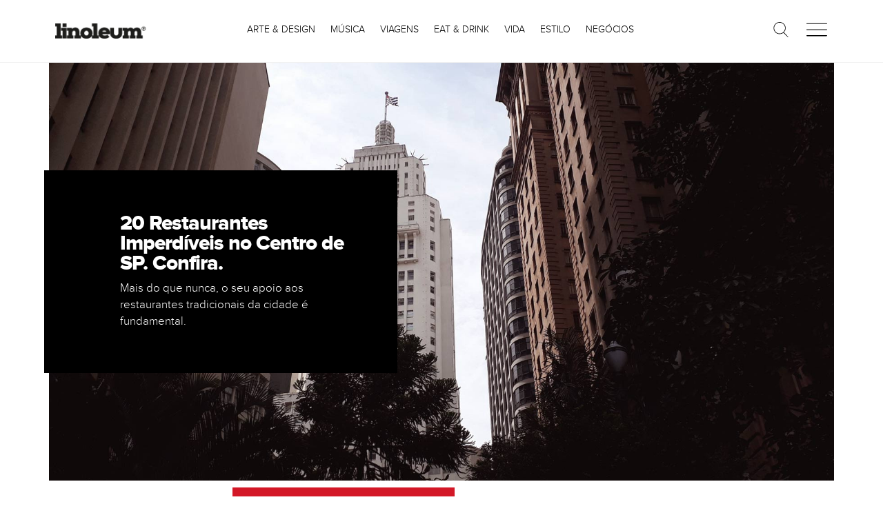

--- FILE ---
content_type: text/html; charset=UTF-8
request_url: https://linoleum.com.br/page/14/
body_size: 22769
content:
<!doctype html><html lang="pt-BR" prefix="og: https://ogp.me/ns#"><head><script data-no-optimize="1">var litespeed_docref=sessionStorage.getItem("litespeed_docref");litespeed_docref&&(Object.defineProperty(document,"referrer",{get:function(){return litespeed_docref}}),sessionStorage.removeItem("litespeed_docref"));</script> <meta charset="UTF-8"><meta name="viewport" content="width=device-width, initial-scale=1"><link rel="profile" href="https://gmpg.org/xfn/11"><style>img:is([sizes="auto" i], [sizes^="auto," i]) { contain-intrinsic-size: 3000px 1500px }</style><title>Linoleum Magazine | Doses Diárias de Inspiração &ndash; Página 14 de 27</title><meta name="description" content="Garimpamos e produzimos conteúdos pra deixar seu dia melhor. Sua melhor fonte de novidades sobre música, design, gastronomia, estilo de vida e negócios. &ndash; Página 14 de 27"/><meta name="robots" content="follow, index"/><link rel="canonical" href="https://linoleum.com.br/page/14/" /><link rel="prev" href="https://linoleum.com.br/page/13/" /><link rel="next" href="https://linoleum.com.br/page/15/" /><meta property="og:locale" content="pt_BR" /><meta property="og:type" content="website" /><meta property="og:title" content="Linoleum Magazaine | Doses Diárias de Inspiração" /><meta property="og:description" content="Garimpamos e produzimos conteúdos pra deixar seu dia melhor. Sua melhor fonte de novidades sobre música, design, gastronomia, estilo de vida e negócios." /><meta property="og:url" content="https://linoleum.com.br/page/14/" /><meta property="og:site_name" content="Linoleum | Doses diárias de inspiração" /><meta property="og:image" content="https://linoleum.com.br/wp-content/uploads/2015/05/carros-surf-destaque.jpg" /><meta property="og:image:secure_url" content="https://linoleum.com.br/wp-content/uploads/2015/05/carros-surf-destaque.jpg" /><meta property="og:image:width" content="1118" /><meta property="og:image:height" content="530" /><meta property="og:image:type" content="image/jpeg" /><meta name="twitter:card" content="summary_large_image" /><meta name="twitter:title" content="Linoleum Magazaine | Doses Diárias de Inspiração" /><meta name="twitter:description" content="Garimpamos e produzimos conteúdos pra deixar seu dia melhor. Sua melhor fonte de novidades sobre música, design, gastronomia, estilo de vida e negócios." /><meta name="twitter:image" content="https://linoleum.com.br/wp-content/uploads/2015/05/carros-surf-destaque.jpg" /> <script type="application/ld+json" class="rank-math-schema">{"@context":"https://schema.org","@graph":[{"@type":"Organization","@id":"https://linoleum.com.br/#organization","name":"Linoleum","url":"https://linoleum.com.br","sameAs":["https://www.facebook.com/linoleum.mag"],"logo":{"@type":"ImageObject","@id":"https://linoleum.com.br/#logo","url":"https://linoleum.com.br/wp-content/uploads/2020/05/Social-Black.png","contentUrl":"https://linoleum.com.br/wp-content/uploads/2020/05/Social-Black.png","caption":"Linoleum","inLanguage":"pt-BR","width":"2000","height":"2000"}},{"@type":"WebSite","@id":"https://linoleum.com.br/#website","url":"https://linoleum.com.br","name":"Linoleum","publisher":{"@id":"https://linoleum.com.br/#organization"},"inLanguage":"pt-BR"},{"@type":"CollectionPage","@id":"https://linoleum.com.br/page/14/#webpage","url":"https://linoleum.com.br/page/14/","name":"Linoleum Magazine | Doses Di\u00e1rias de Inspira\u00e7\u00e3o &ndash; P\u00e1gina 14 de 27","about":{"@id":"https://linoleum.com.br/#organization"},"isPartOf":{"@id":"https://linoleum.com.br/#website"},"inLanguage":"pt-BR"}]}</script> <link rel='dns-prefetch' href='//www.googletagmanager.com' /><link rel="alternate" type="application/rss+xml" title="Feed para Linoleum | Doses diárias de inspiração &raquo;" href="https://linoleum.com.br/feed/" /><link rel="alternate" type="application/rss+xml" title="Feed de comentários para Linoleum | Doses diárias de inspiração &raquo;" href="https://linoleum.com.br/comments/feed/" />
<script id="stagi-ready" type="litespeed/javascript">window.advanced_ads_ready=function(e,a){a=a||"complete";var d=function(e){return"interactive"===a?"loading"!==e:"complete"===e};d(document.readyState)?e():document.addEventListener("readystatechange",(function(a){d(a.target.readyState)&&e()}),{once:"interactive"===a})},window.advanced_ads_ready_queue=window.advanced_ads_ready_queue||[]</script> <link data-optimized="2" rel="stylesheet" href="https://linoleum.com.br/wp-content/litespeed/css/cdbfb1de9edd6a948aab6b8ea92dd25e.css?ver=e595c" /><style id='global-styles-inline-css'>:root{--wp--preset--aspect-ratio--square: 1;--wp--preset--aspect-ratio--4-3: 4/3;--wp--preset--aspect-ratio--3-4: 3/4;--wp--preset--aspect-ratio--3-2: 3/2;--wp--preset--aspect-ratio--2-3: 2/3;--wp--preset--aspect-ratio--16-9: 16/9;--wp--preset--aspect-ratio--9-16: 9/16;--wp--preset--color--black: #000000;--wp--preset--color--cyan-bluish-gray: #abb8c3;--wp--preset--color--white: #ffffff;--wp--preset--color--pale-pink: #f78da7;--wp--preset--color--vivid-red: #cf2e2e;--wp--preset--color--luminous-vivid-orange: #ff6900;--wp--preset--color--luminous-vivid-amber: #fcb900;--wp--preset--color--light-green-cyan: #7bdcb5;--wp--preset--color--vivid-green-cyan: #00d084;--wp--preset--color--pale-cyan-blue: #8ed1fc;--wp--preset--color--vivid-cyan-blue: #0693e3;--wp--preset--color--vivid-purple: #9b51e0;--wp--preset--gradient--vivid-cyan-blue-to-vivid-purple: linear-gradient(135deg,rgba(6,147,227,1) 0%,rgb(155,81,224) 100%);--wp--preset--gradient--light-green-cyan-to-vivid-green-cyan: linear-gradient(135deg,rgb(122,220,180) 0%,rgb(0,208,130) 100%);--wp--preset--gradient--luminous-vivid-amber-to-luminous-vivid-orange: linear-gradient(135deg,rgba(252,185,0,1) 0%,rgba(255,105,0,1) 100%);--wp--preset--gradient--luminous-vivid-orange-to-vivid-red: linear-gradient(135deg,rgba(255,105,0,1) 0%,rgb(207,46,46) 100%);--wp--preset--gradient--very-light-gray-to-cyan-bluish-gray: linear-gradient(135deg,rgb(238,238,238) 0%,rgb(169,184,195) 100%);--wp--preset--gradient--cool-to-warm-spectrum: linear-gradient(135deg,rgb(74,234,220) 0%,rgb(151,120,209) 20%,rgb(207,42,186) 40%,rgb(238,44,130) 60%,rgb(251,105,98) 80%,rgb(254,248,76) 100%);--wp--preset--gradient--blush-light-purple: linear-gradient(135deg,rgb(255,206,236) 0%,rgb(152,150,240) 100%);--wp--preset--gradient--blush-bordeaux: linear-gradient(135deg,rgb(254,205,165) 0%,rgb(254,45,45) 50%,rgb(107,0,62) 100%);--wp--preset--gradient--luminous-dusk: linear-gradient(135deg,rgb(255,203,112) 0%,rgb(199,81,192) 50%,rgb(65,88,208) 100%);--wp--preset--gradient--pale-ocean: linear-gradient(135deg,rgb(255,245,203) 0%,rgb(182,227,212) 50%,rgb(51,167,181) 100%);--wp--preset--gradient--electric-grass: linear-gradient(135deg,rgb(202,248,128) 0%,rgb(113,206,126) 100%);--wp--preset--gradient--midnight: linear-gradient(135deg,rgb(2,3,129) 0%,rgb(40,116,252) 100%);--wp--preset--font-size--small: 13px;--wp--preset--font-size--medium: 20px;--wp--preset--font-size--large: 36px;--wp--preset--font-size--x-large: 42px;--wp--preset--spacing--20: 0.44rem;--wp--preset--spacing--30: 0.67rem;--wp--preset--spacing--40: 1rem;--wp--preset--spacing--50: 1.5rem;--wp--preset--spacing--60: 2.25rem;--wp--preset--spacing--70: 3.38rem;--wp--preset--spacing--80: 5.06rem;--wp--preset--shadow--natural: 6px 6px 9px rgba(0, 0, 0, 0.2);--wp--preset--shadow--deep: 12px 12px 50px rgba(0, 0, 0, 0.4);--wp--preset--shadow--sharp: 6px 6px 0px rgba(0, 0, 0, 0.2);--wp--preset--shadow--outlined: 6px 6px 0px -3px rgba(255, 255, 255, 1), 6px 6px rgba(0, 0, 0, 1);--wp--preset--shadow--crisp: 6px 6px 0px rgba(0, 0, 0, 1);}:root { --wp--style--global--content-size: 800px;--wp--style--global--wide-size: 1200px; }:where(body) { margin: 0; }.wp-site-blocks > .alignleft { float: left; margin-right: 2em; }.wp-site-blocks > .alignright { float: right; margin-left: 2em; }.wp-site-blocks > .aligncenter { justify-content: center; margin-left: auto; margin-right: auto; }:where(.wp-site-blocks) > * { margin-block-start: 24px; margin-block-end: 0; }:where(.wp-site-blocks) > :first-child { margin-block-start: 0; }:where(.wp-site-blocks) > :last-child { margin-block-end: 0; }:root { --wp--style--block-gap: 24px; }:root :where(.is-layout-flow) > :first-child{margin-block-start: 0;}:root :where(.is-layout-flow) > :last-child{margin-block-end: 0;}:root :where(.is-layout-flow) > *{margin-block-start: 24px;margin-block-end: 0;}:root :where(.is-layout-constrained) > :first-child{margin-block-start: 0;}:root :where(.is-layout-constrained) > :last-child{margin-block-end: 0;}:root :where(.is-layout-constrained) > *{margin-block-start: 24px;margin-block-end: 0;}:root :where(.is-layout-flex){gap: 24px;}:root :where(.is-layout-grid){gap: 24px;}.is-layout-flow > .alignleft{float: left;margin-inline-start: 0;margin-inline-end: 2em;}.is-layout-flow > .alignright{float: right;margin-inline-start: 2em;margin-inline-end: 0;}.is-layout-flow > .aligncenter{margin-left: auto !important;margin-right: auto !important;}.is-layout-constrained > .alignleft{float: left;margin-inline-start: 0;margin-inline-end: 2em;}.is-layout-constrained > .alignright{float: right;margin-inline-start: 2em;margin-inline-end: 0;}.is-layout-constrained > .aligncenter{margin-left: auto !important;margin-right: auto !important;}.is-layout-constrained > :where(:not(.alignleft):not(.alignright):not(.alignfull)){max-width: var(--wp--style--global--content-size);margin-left: auto !important;margin-right: auto !important;}.is-layout-constrained > .alignwide{max-width: var(--wp--style--global--wide-size);}body .is-layout-flex{display: flex;}.is-layout-flex{flex-wrap: wrap;align-items: center;}.is-layout-flex > :is(*, div){margin: 0;}body .is-layout-grid{display: grid;}.is-layout-grid > :is(*, div){margin: 0;}body{padding-top: 0px;padding-right: 0px;padding-bottom: 0px;padding-left: 0px;}a:where(:not(.wp-element-button)){text-decoration: underline;}:root :where(.wp-element-button, .wp-block-button__link){background-color: #32373c;border-width: 0;color: #fff;font-family: inherit;font-size: inherit;line-height: inherit;padding: calc(0.667em + 2px) calc(1.333em + 2px);text-decoration: none;}.has-black-color{color: var(--wp--preset--color--black) !important;}.has-cyan-bluish-gray-color{color: var(--wp--preset--color--cyan-bluish-gray) !important;}.has-white-color{color: var(--wp--preset--color--white) !important;}.has-pale-pink-color{color: var(--wp--preset--color--pale-pink) !important;}.has-vivid-red-color{color: var(--wp--preset--color--vivid-red) !important;}.has-luminous-vivid-orange-color{color: var(--wp--preset--color--luminous-vivid-orange) !important;}.has-luminous-vivid-amber-color{color: var(--wp--preset--color--luminous-vivid-amber) !important;}.has-light-green-cyan-color{color: var(--wp--preset--color--light-green-cyan) !important;}.has-vivid-green-cyan-color{color: var(--wp--preset--color--vivid-green-cyan) !important;}.has-pale-cyan-blue-color{color: var(--wp--preset--color--pale-cyan-blue) !important;}.has-vivid-cyan-blue-color{color: var(--wp--preset--color--vivid-cyan-blue) !important;}.has-vivid-purple-color{color: var(--wp--preset--color--vivid-purple) !important;}.has-black-background-color{background-color: var(--wp--preset--color--black) !important;}.has-cyan-bluish-gray-background-color{background-color: var(--wp--preset--color--cyan-bluish-gray) !important;}.has-white-background-color{background-color: var(--wp--preset--color--white) !important;}.has-pale-pink-background-color{background-color: var(--wp--preset--color--pale-pink) !important;}.has-vivid-red-background-color{background-color: var(--wp--preset--color--vivid-red) !important;}.has-luminous-vivid-orange-background-color{background-color: var(--wp--preset--color--luminous-vivid-orange) !important;}.has-luminous-vivid-amber-background-color{background-color: var(--wp--preset--color--luminous-vivid-amber) !important;}.has-light-green-cyan-background-color{background-color: var(--wp--preset--color--light-green-cyan) !important;}.has-vivid-green-cyan-background-color{background-color: var(--wp--preset--color--vivid-green-cyan) !important;}.has-pale-cyan-blue-background-color{background-color: var(--wp--preset--color--pale-cyan-blue) !important;}.has-vivid-cyan-blue-background-color{background-color: var(--wp--preset--color--vivid-cyan-blue) !important;}.has-vivid-purple-background-color{background-color: var(--wp--preset--color--vivid-purple) !important;}.has-black-border-color{border-color: var(--wp--preset--color--black) !important;}.has-cyan-bluish-gray-border-color{border-color: var(--wp--preset--color--cyan-bluish-gray) !important;}.has-white-border-color{border-color: var(--wp--preset--color--white) !important;}.has-pale-pink-border-color{border-color: var(--wp--preset--color--pale-pink) !important;}.has-vivid-red-border-color{border-color: var(--wp--preset--color--vivid-red) !important;}.has-luminous-vivid-orange-border-color{border-color: var(--wp--preset--color--luminous-vivid-orange) !important;}.has-luminous-vivid-amber-border-color{border-color: var(--wp--preset--color--luminous-vivid-amber) !important;}.has-light-green-cyan-border-color{border-color: var(--wp--preset--color--light-green-cyan) !important;}.has-vivid-green-cyan-border-color{border-color: var(--wp--preset--color--vivid-green-cyan) !important;}.has-pale-cyan-blue-border-color{border-color: var(--wp--preset--color--pale-cyan-blue) !important;}.has-vivid-cyan-blue-border-color{border-color: var(--wp--preset--color--vivid-cyan-blue) !important;}.has-vivid-purple-border-color{border-color: var(--wp--preset--color--vivid-purple) !important;}.has-vivid-cyan-blue-to-vivid-purple-gradient-background{background: var(--wp--preset--gradient--vivid-cyan-blue-to-vivid-purple) !important;}.has-light-green-cyan-to-vivid-green-cyan-gradient-background{background: var(--wp--preset--gradient--light-green-cyan-to-vivid-green-cyan) !important;}.has-luminous-vivid-amber-to-luminous-vivid-orange-gradient-background{background: var(--wp--preset--gradient--luminous-vivid-amber-to-luminous-vivid-orange) !important;}.has-luminous-vivid-orange-to-vivid-red-gradient-background{background: var(--wp--preset--gradient--luminous-vivid-orange-to-vivid-red) !important;}.has-very-light-gray-to-cyan-bluish-gray-gradient-background{background: var(--wp--preset--gradient--very-light-gray-to-cyan-bluish-gray) !important;}.has-cool-to-warm-spectrum-gradient-background{background: var(--wp--preset--gradient--cool-to-warm-spectrum) !important;}.has-blush-light-purple-gradient-background{background: var(--wp--preset--gradient--blush-light-purple) !important;}.has-blush-bordeaux-gradient-background{background: var(--wp--preset--gradient--blush-bordeaux) !important;}.has-luminous-dusk-gradient-background{background: var(--wp--preset--gradient--luminous-dusk) !important;}.has-pale-ocean-gradient-background{background: var(--wp--preset--gradient--pale-ocean) !important;}.has-electric-grass-gradient-background{background: var(--wp--preset--gradient--electric-grass) !important;}.has-midnight-gradient-background{background: var(--wp--preset--gradient--midnight) !important;}.has-small-font-size{font-size: var(--wp--preset--font-size--small) !important;}.has-medium-font-size{font-size: var(--wp--preset--font-size--medium) !important;}.has-large-font-size{font-size: var(--wp--preset--font-size--large) !important;}.has-x-large-font-size{font-size: var(--wp--preset--font-size--x-large) !important;}
:root :where(.wp-block-pullquote){font-size: 1.5em;line-height: 1.6;}</style> <script type="litespeed/javascript" data-src="https://www.googletagmanager.com/gtag/js?id=G-7K3SBD01S2" id="google_gtagjs-js"></script> <script id="google_gtagjs-js-after" type="litespeed/javascript">window.dataLayer=window.dataLayer||[];function gtag(){dataLayer.push(arguments)}
gtag("set","linker",{"domains":["linoleum.com.br"]});gtag("js",new Date());gtag("set","developer_id.dZTNiMT",!0);gtag("config","G-7K3SBD01S2")</script> <link rel="https://api.w.org/" href="https://linoleum.com.br/wp-json/" /><link rel="EditURI" type="application/rsd+xml" title="RSD" href="https://linoleum.com.br/xmlrpc.php?rsd" /><meta name="generator" content="WordPress 6.7.4" /><meta name="generator" content="Site Kit by Google 1.148.0" /><link rel="manifest" href="https://linoleum.com.br/wp-json/wp/v2/web-app-manifest"><meta name="theme-color" content="#fff"><meta name="apple-mobile-web-app-capable" content="yes"><meta name="mobile-web-app-capable" content="yes"><link rel="apple-touch-startup-image" href="https://linoleum.com.br/wp-content/uploads/2020/04/cropped-favicon-512x500.png"><meta name="apple-mobile-web-app-title" content="Linoleum | Doses diárias de inspiração"><meta name="application-name" content="Linoleum | Doses diárias de inspiração"><meta name="google-adsense-platform-account" content="ca-host-pub-2644536267352236"><meta name="google-adsense-platform-domain" content="sitekit.withgoogle.com"><meta name="generator" content="Elementor 3.27.7; features: additional_custom_breakpoints; settings: css_print_method-external, google_font-enabled, font_display-auto"><style>.e-con.e-parent:nth-of-type(n+4):not(.e-lazyloaded):not(.e-no-lazyload),
				.e-con.e-parent:nth-of-type(n+4):not(.e-lazyloaded):not(.e-no-lazyload) * {
					background-image: none !important;
				}
				@media screen and (max-height: 1024px) {
					.e-con.e-parent:nth-of-type(n+3):not(.e-lazyloaded):not(.e-no-lazyload),
					.e-con.e-parent:nth-of-type(n+3):not(.e-lazyloaded):not(.e-no-lazyload) * {
						background-image: none !important;
					}
				}
				@media screen and (max-height: 640px) {
					.e-con.e-parent:nth-of-type(n+2):not(.e-lazyloaded):not(.e-no-lazyload),
					.e-con.e-parent:nth-of-type(n+2):not(.e-lazyloaded):not(.e-no-lazyload) * {
						background-image: none !important;
					}
				}</style> <script type="litespeed/javascript">(function(w,d,s,l,i){w[l]=w[l]||[];w[l].push({'gtm.start':new Date().getTime(),event:'gtm.js'});var f=d.getElementsByTagName(s)[0],j=d.createElement(s),dl=l!='dataLayer'?'&l='+l:'';j.async=!0;j.src='https://www.googletagmanager.com/gtm.js?id='+i+dl;f.parentNode.insertBefore(j,f)})(window,document,'script','dataLayer','GTM-PFKR38R')</script> <link rel="icon" href="https://linoleum.com.br/wp-content/uploads/2020/04/cropped-favicon-150x150.png" sizes="32x32" /><link rel="icon" href="https://linoleum.com.br/wp-content/uploads/2020/04/cropped-favicon-512x500.png" sizes="192x192" /><link rel="apple-touch-icon" href="https://linoleum.com.br/wp-content/uploads/2020/04/cropped-favicon-512x500.png" /><meta name="msapplication-TileImage" content="https://linoleum.com.br/wp-content/uploads/2020/04/cropped-favicon-512x500.png" /><style id="wp-custom-css">body[data-elementor-device-mode="desktop"] {
	overflow-x: hidden;
}

body[data-elementor-device-mode="desktop"] .alm-btn-wrap {
	margin: 72px 0 0 calc(-5.555556vw);
  padding: 0;
  width: 1440px;
}

body[data-elementor-device-mode="desktop"].single .alm-btn-wrap {
	margin-left: -10px;
}

body[data-elementor-device-mode="tablet"] .alm-btn-wrap {
	margin: 72px 0 0 calc(-5.555556vw);
  padding: 0;
  width: 100vw;
}

body[data-elementor-device-mode="tablet"].single .alm-btn-wrap {
	margin-left: 0;
	width: 100%;
}

body[data-elementor-device-mode="mobile"] .alm-btn-wrap {
	width: 100%;
  margin: 5.333333% 0 0;
	padding-bottom:0;
	padding-left: 4%;
  padding-right: 4%;
}

.alm-btn-wrap button.custom_load_more,
.alm-btn-wrap button.custom_load_more.loading {
	border-radius: 0;
	height: 105px;
	width: 322px;
	line-height: 1;
	padding: 0 60px;
	margin: 0;
	font-size: 18.65px;
	background-color: #d31827;
	font-weight: 200;
	font-family: 'ProximaNova';
}

.alm-btn-wrap button.custom_load_more.loading:before {
	display: none;
}

body[data-elementor-device-mode="mobile"] .alm-btn-wrap button.custom_load_more {
	width: 100%;
	height: 70px;
}</style></head><body class="home blog paged wp-custom-logo wp-embed-responsive paged-14 elementor-page-3809 elementor-default elementor-template-full-width elementor-kit-3668 aa-prefix-stagi-">
<noscript>
<iframe src="https://www.googletagmanager.com/ns.html?id=GTM-PFKR38R" height="0" width="0" style="display:none;visibility:hidden"></iframe>
</noscript>
<a class="skip-link screen-reader-text" href="#content">Ir para o conteúdo</a><div data-elementor-type="header" data-elementor-id="3194" class="elementor elementor-3194 elementor-location-header" data-elementor-post-type="elementor_library"><header class="elementor-section elementor-top-section elementor-element elementor-element-aca0b0a elementor-hidden-phone elementor-section-content-bottom elementor-section-boxed elementor-section-height-default elementor-section-height-default" data-id="aca0b0a" data-element_type="section" data-settings="{&quot;background_background&quot;:&quot;classic&quot;,&quot;sticky&quot;:&quot;top&quot;,&quot;sticky_on&quot;:[&quot;desktop&quot;,&quot;tablet&quot;],&quot;sticky_offset&quot;:0,&quot;sticky_effects_offset&quot;:0,&quot;sticky_anchor_link_offset&quot;:0}"><div class="elementor-container elementor-column-gap-no"><div class="elementor-column elementor-col-33 elementor-top-column elementor-element elementor-element-e51126f" data-id="e51126f" data-element_type="column"><div class="elementor-widget-wrap elementor-element-populated"><div class="elementor-element elementor-element-72cfbbf elementor-widget__width-auto elementor-widget elementor-widget-theme-site-logo elementor-widget-image" data-id="72cfbbf" data-element_type="widget" data-widget_type="theme-site-logo.default"><div class="elementor-widget-container">
<a href="https://linoleum.com.br">
<img fetchpriority="high" width="1080" height="181" src="https://linoleum.com.br/wp-content/uploads/2020/03/logo-linoleum.png" class="attachment-full size-full wp-image-4101" alt="" srcset="https://linoleum.com.br/wp-content/uploads/2020/03/logo-linoleum.png 1080w, https://linoleum.com.br/wp-content/uploads/2020/03/logo-linoleum-768x129.png 768w, https://linoleum.com.br/wp-content/uploads/2020/03/logo-linoleum-210x35-210x35.png 210w" sizes="(max-width: 1080px) 100vw, 1080px" />				</a></div></div></div></div><nav class="elementor-column elementor-col-33 elementor-top-column elementor-element elementor-element-617e72d" data-id="617e72d" data-element_type="column"><div class="elementor-widget-wrap elementor-element-populated"><div class="elementor-element elementor-element-2f02127 elementor-nav-menu__align-center elementor-nav-menu--dropdown-none elementor-widget elementor-widget-nav-menu" data-id="2f02127" data-element_type="widget" data-settings="{&quot;submenu_icon&quot;:{&quot;value&quot;:&quot;&lt;i class=\&quot;\&quot;&gt;&lt;\/i&gt;&quot;,&quot;library&quot;:&quot;&quot;},&quot;layout&quot;:&quot;horizontal&quot;}" data-widget_type="nav-menu.default"><div class="elementor-widget-container"><nav aria-label="Menu" class="elementor-nav-menu--main elementor-nav-menu__container elementor-nav-menu--layout-horizontal e--pointer-underline e--animation-fade"><ul id="menu-1-2f02127" class="elementor-nav-menu"><li class="menu-item menu-item-type-taxonomy menu-item-object-category menu-item-3198"><a href="https://linoleum.com.br/categoria/arte-design/" class="elementor-item">Arte &#038; Design</a></li><li class="menu-item menu-item-type-taxonomy menu-item-object-category menu-item-3195"><a href="https://linoleum.com.br/categoria/musica/" class="elementor-item">Música</a></li><li class="menu-item menu-item-type-taxonomy menu-item-object-category menu-item-3197"><a href="https://linoleum.com.br/categoria/viagens/" class="elementor-item">Viagens</a></li><li class="menu-item menu-item-type-taxonomy menu-item-object-category menu-item-3196"><a href="https://linoleum.com.br/categoria/eat-drink/" class="elementor-item">Eat &#038; Drink</a></li><li class="menu-item menu-item-type-taxonomy menu-item-object-category menu-item-5480"><a href="https://linoleum.com.br/categoria/vida/" class="elementor-item">Vida</a></li><li class="menu-item menu-item-type-taxonomy menu-item-object-category menu-item-5478"><a href="https://linoleum.com.br/categoria/estilo/" class="elementor-item">Estilo</a></li><li class="menu-item menu-item-type-taxonomy menu-item-object-category menu-item-5479"><a href="https://linoleum.com.br/categoria/negocios/" class="elementor-item">Negócios</a></li></ul></nav><nav class="elementor-nav-menu--dropdown elementor-nav-menu__container" aria-hidden="true"><ul id="menu-2-2f02127" class="elementor-nav-menu"><li class="menu-item menu-item-type-taxonomy menu-item-object-category menu-item-3198"><a href="https://linoleum.com.br/categoria/arte-design/" class="elementor-item" tabindex="-1">Arte &#038; Design</a></li><li class="menu-item menu-item-type-taxonomy menu-item-object-category menu-item-3195"><a href="https://linoleum.com.br/categoria/musica/" class="elementor-item" tabindex="-1">Música</a></li><li class="menu-item menu-item-type-taxonomy menu-item-object-category menu-item-3197"><a href="https://linoleum.com.br/categoria/viagens/" class="elementor-item" tabindex="-1">Viagens</a></li><li class="menu-item menu-item-type-taxonomy menu-item-object-category menu-item-3196"><a href="https://linoleum.com.br/categoria/eat-drink/" class="elementor-item" tabindex="-1">Eat &#038; Drink</a></li><li class="menu-item menu-item-type-taxonomy menu-item-object-category menu-item-5480"><a href="https://linoleum.com.br/categoria/vida/" class="elementor-item" tabindex="-1">Vida</a></li><li class="menu-item menu-item-type-taxonomy menu-item-object-category menu-item-5478"><a href="https://linoleum.com.br/categoria/estilo/" class="elementor-item" tabindex="-1">Estilo</a></li><li class="menu-item menu-item-type-taxonomy menu-item-object-category menu-item-5479"><a href="https://linoleum.com.br/categoria/negocios/" class="elementor-item" tabindex="-1">Negócios</a></li></ul></nav></div></div></div></nav><div class="elementor-column elementor-col-33 elementor-top-column elementor-element elementor-element-e92c094" data-id="e92c094" data-element_type="column"><div class="elementor-widget-wrap elementor-element-populated"><div class="elementor-element elementor-element-def87b7 elementor-widget__width-auto elementor-view-default elementor-widget elementor-widget-global elementor-global-3597 elementor-widget-icon" data-id="def87b7" data-element_type="widget" data-widget_type="icon.default"><div class="elementor-widget-container"><div class="elementor-icon-wrapper">
<a class="elementor-icon" href="#elementor-action%3Aaction%3Dpopup%3Aopen%26settings%3DeyJpZCI6IjM1OTEiLCJ0b2dnbGUiOmZhbHNlfQ%3D%3D">
<svg xmlns="http://www.w3.org/2000/svg" xmlns:xlink="http://www.w3.org/1999/xlink" id="Capa_1" x="0px" y="0px" viewBox="0 0 52.966 52.966" style="enable-background:new 0 0 52.966 52.966;" xml:space="preserve"><path d="M51.704,51.273L36.845,35.82c3.79-3.801,6.138-9.041,6.138-14.82c0-11.58-9.42-21-21-21s-21,9.42-21,21s9.42,21,21,21  c5.083,0,9.748-1.817,13.384-4.832l14.895,15.491c0.196,0.205,0.458,0.307,0.721,0.307c0.25,0,0.499-0.093,0.693-0.279  C52.074,52.304,52.086,51.671,51.704,51.273z M21.983,40c-10.477,0-19-8.523-19-19s8.523-19,19-19s19,8.523,19,19  S32.459,40,21.983,40z"></path><g></g><g></g><g></g><g></g><g></g><g></g><g></g><g></g><g></g><g></g><g></g><g></g><g></g><g></g><g></g></svg>			</a></div></div></div><div class="elementor-element elementor-element-1c13918 elementor-widget__width-auto elementor-view-default elementor-widget elementor-widget-global elementor-global-3452 elementor-widget-icon" data-id="1c13918" data-element_type="widget" data-widget_type="icon.default"><div class="elementor-widget-container"><div class="elementor-icon-wrapper">
<a class="elementor-icon" href="#elementor-action%3Aaction%3Dpopup%3Aopen%26settings%3DeyJpZCI6IjM0NDgiLCJ0b2dnbGUiOmZhbHNlfQ%3D%3D">
<svg xmlns="http://www.w3.org/2000/svg" xmlns:xlink="http://www.w3.org/1999/xlink" id="Capa_1" x="0px" y="0px" viewBox="0 0 100 62.5" style="enable-background:new 0 0 100 62.5;" xml:space="preserve"><g>	<g>		<g>			<path d="M97.92,0H2.08C0.93,0,0,0.93,0,2.08s0.93,2.08,2.08,2.08h95.83c1.15,0,2.08-0.93,2.08-2.08S99.07,0,97.92,0z"></path>		</g>	</g>	<g>		<g>			<path d="M97.92,29.17H2.08C0.93,29.17,0,30.1,0,31.25c0,1.15,0.93,2.08,2.08,2.08h95.83c1.15,0,2.08-0.93,2.08-2.08     C100,30.1,99.07,29.17,97.92,29.17z"></path>		</g>	</g>	<g>		<g>			<path d="M97.92,58.33H2.08C0.93,58.33,0,59.27,0,60.42s0.93,2.08,2.08,2.08h95.83c1.15,0,2.08-0.93,2.08-2.08     C100,59.27,99.07,58.33,97.92,58.33z"></path>		</g>	</g></g></svg>			</a></div></div></div></div></div></div></header><section class="elementor-section elementor-top-section elementor-element elementor-element-67b5f9a elementor-section-height-min-height elementor-hidden-desktop elementor-hidden-tablet elementor-section-boxed elementor-section-height-default elementor-section-items-middle" data-id="67b5f9a" data-element_type="section" data-settings="{&quot;background_background&quot;:&quot;classic&quot;,&quot;sticky&quot;:&quot;top&quot;,&quot;sticky_on&quot;:[&quot;mobile&quot;],&quot;sticky_offset&quot;:0,&quot;sticky_effects_offset&quot;:0,&quot;sticky_anchor_link_offset&quot;:0}"><div class="elementor-container elementor-column-gap-no"><div class="elementor-column elementor-col-33 elementor-top-column elementor-element elementor-element-02183ee" data-id="02183ee" data-element_type="column"><div class="elementor-widget-wrap elementor-element-populated"><div class="elementor-element elementor-element-805a535 elementor-widget__width-auto elementor-view-default elementor-widget elementor-widget-icon" data-id="805a535" data-element_type="widget" data-widget_type="icon.default"><div class="elementor-widget-container"><div class="elementor-icon-wrapper">
<a class="elementor-icon" href="#elementor-action%3Aaction%3Dpopup%3Aopen%26settings%3DeyJpZCI6IjM0NDgiLCJ0b2dnbGUiOmZhbHNlfQ%3D%3D">
<svg xmlns="http://www.w3.org/2000/svg" xmlns:xlink="http://www.w3.org/1999/xlink" id="Capa_1" x="0px" y="0px" viewBox="0 0 100 62.5" style="enable-background:new 0 0 100 62.5;" xml:space="preserve"><g>	<g>		<g>			<path d="M97.92,0H2.08C0.93,0,0,0.93,0,2.08s0.93,2.08,2.08,2.08h95.83c1.15,0,2.08-0.93,2.08-2.08S99.07,0,97.92,0z"></path>		</g>	</g>	<g>		<g>			<path d="M97.92,29.17H2.08C0.93,29.17,0,30.1,0,31.25c0,1.15,0.93,2.08,2.08,2.08h95.83c1.15,0,2.08-0.93,2.08-2.08     C100,30.1,99.07,29.17,97.92,29.17z"></path>		</g>	</g>	<g>		<g>			<path d="M97.92,58.33H2.08C0.93,58.33,0,59.27,0,60.42s0.93,2.08,2.08,2.08h95.83c1.15,0,2.08-0.93,2.08-2.08     C100,59.27,99.07,58.33,97.92,58.33z"></path>		</g>	</g></g></svg>			</a></div></div></div></div></div><div class="elementor-column elementor-col-33 elementor-top-column elementor-element elementor-element-aa67ab1" data-id="aa67ab1" data-element_type="column"><div class="elementor-widget-wrap elementor-element-populated"><div class="elementor-element elementor-element-dde7282 elementor-widget elementor-widget-theme-site-logo elementor-widget-image" data-id="dde7282" data-element_type="widget" data-widget_type="theme-site-logo.default"><div class="elementor-widget-container">
<a href="https://linoleum.com.br">
<img fetchpriority="high" width="1080" height="181" src="https://linoleum.com.br/wp-content/uploads/2020/03/logo-linoleum.png" class="attachment-full size-full wp-image-4101" alt="" srcset="https://linoleum.com.br/wp-content/uploads/2020/03/logo-linoleum.png 1080w, https://linoleum.com.br/wp-content/uploads/2020/03/logo-linoleum-768x129.png 768w, https://linoleum.com.br/wp-content/uploads/2020/03/logo-linoleum-210x35-210x35.png 210w" sizes="(max-width: 1080px) 100vw, 1080px" />				</a></div></div></div></div><div class="elementor-column elementor-col-33 elementor-top-column elementor-element elementor-element-14fb0a1" data-id="14fb0a1" data-element_type="column"><div class="elementor-widget-wrap elementor-element-populated"><div class="elementor-element elementor-element-adbe377 elementor-widget__width-auto elementor-view-default elementor-widget elementor-widget-icon" data-id="adbe377" data-element_type="widget" data-widget_type="icon.default"><div class="elementor-widget-container"><div class="elementor-icon-wrapper">
<a class="elementor-icon" href="#elementor-action%3Aaction%3Dpopup%3Aopen%26settings%3DeyJpZCI6IjM1OTEiLCJ0b2dnbGUiOmZhbHNlfQ%3D%3D">
<svg xmlns="http://www.w3.org/2000/svg" xmlns:xlink="http://www.w3.org/1999/xlink" id="Capa_1" x="0px" y="0px" viewBox="0 0 52.966 52.966" style="enable-background:new 0 0 52.966 52.966;" xml:space="preserve"><path d="M51.704,51.273L36.845,35.82c3.79-3.801,6.138-9.041,6.138-14.82c0-11.58-9.42-21-21-21s-21,9.42-21,21s9.42,21,21,21  c5.083,0,9.748-1.817,13.384-4.832l14.895,15.491c0.196,0.205,0.458,0.307,0.721,0.307c0.25,0,0.499-0.093,0.693-0.279  C52.074,52.304,52.086,51.671,51.704,51.273z M21.983,40c-10.477,0-19-8.523-19-19s8.523-19,19-19s19,8.523,19,19  S32.459,40,21.983,40z"></path><g></g><g></g><g></g><g></g><g></g><g></g><g></g><g></g><g></g><g></g><g></g><g></g><g></g><g></g><g></g></svg>			</a></div></div></div></div></div></div></section></div><div data-elementor-type="archive" data-elementor-id="3809" class="elementor elementor-3809 elementor-location-archive" data-elementor-post-type="elementor_library"><section class="elementor-section elementor-top-section elementor-element elementor-element-268c9eaa elementor-section-boxed elementor-section-height-default elementor-section-height-default" data-id="268c9eaa" data-element_type="section"><div class="elementor-container elementor-column-gap-no"><div class="elementor-column elementor-col-100 elementor-top-column elementor-element elementor-element-e846e2b" data-id="e846e2b" data-element_type="column"><div class="elementor-widget-wrap elementor-element-populated"><div class="elementor-element elementor-element-0347aea elementor-hidden-desktop elementor-hidden-tablet elementor-hidden-phone elementor-widget elementor-widget-theme-site-title elementor-widget-heading" data-id="0347aea" data-element_type="widget" data-widget_type="theme-site-title.default"><div class="elementor-widget-container"><h1 class="elementor-heading-title elementor-size-default"><a href="https://linoleum.com.br">Linoleum | Doses diárias de inspiração</a></h1></div></div><section class="elementor-section elementor-inner-section elementor-element elementor-element-1c89fe29 elementor-section-height-min-height elementor-section-content-middle elementor-section-boxed elementor-section-height-default" data-id="1c89fe29" data-element_type="section" data-settings="{&quot;background_background&quot;:&quot;classic&quot;}"><div class="elementor-container elementor-column-gap-no"><div class="elementor-column elementor-col-100 elementor-inner-column elementor-element elementor-element-7a4ff75c" data-id="7a4ff75c" data-element_type="column"><div class="elementor-widget-wrap elementor-element-populated"><div class="elementor-element elementor-element-534f90d9 elementor-widget elementor-widget-heading" data-id="534f90d9" data-element_type="widget" data-widget_type="heading.default"><div class="elementor-widget-container"><h2 class="elementor-heading-title elementor-size-default"><a href="https://www.linoleum.com.br/eat-drink/hamburguer-delivery-quarentena/">20 Restaurantes Imperdíveis no Centro de SP. Confira.</a></h2></div></div><div class="elementor-element elementor-element-3a9c78a elementor-hidden-phone elementor-widget elementor-widget-heading" data-id="3a9c78a" data-element_type="widget" data-widget_type="heading.default"><div class="elementor-widget-container"><div class="elementor-heading-title elementor-size-default"><a href="https://www.linoleum.com.br/eat-drink/hamburguer-delivery-quarentena/">Mais do que nunca, o seu apoio aos restaurantes tradicionais da cidade é fundamental. </a></div></div></div></div></div></div></section></div></div></div></section><section class="elementor-section elementor-top-section elementor-element elementor-element-33688de0 elementor-section-boxed elementor-section-height-default elementor-section-height-default" data-id="33688de0" data-element_type="section"><div class="elementor-container elementor-column-gap-no"><div class="elementor-column elementor-col-50 elementor-top-column elementor-element elementor-element-ede020f" data-id="ede020f" data-element_type="column"><div class="elementor-widget-wrap elementor-element-populated"><div class="elementor-element elementor-element-39c6631 elementor-widget elementor-widget-shortcode" data-id="39c6631" data-element_type="widget" data-widget_type="shortcode.default"><div class="elementor-widget-container"><div class="elementor-shortcode"><div id="ajax-load-more" class="ajax-load-more-wrap default alm-layouts"  data-alm-id="" data-canonical-url="https://linoleum.com.br/" data-slug="home" data-post-id="0"  data-localized="ajax_load_more_vars" data-alm-object="ajax_load_more"><style type="text/css">.alm-btn-wrap{display:block;margin:0 0 25px;padding:10px 0 0;position:relative;text-align:center}.alm-btn-wrap:after{clear:both;content:"";display:table;height:0}.alm-btn-wrap .alm-load-more-btn{appearance:none;background:#ed7070;border:none;border-radius:4px;box-shadow:0 1px 1px rgba(0,0,0,.04);color:#fff;cursor:pointer;display:inline-block;font-size:15px;font-weight:500;height:43px;line-height:1;margin:0;padding:0 20px;position:relative;text-align:center;text-decoration:none;transition:all .3s ease;user-select:none;width:auto}.alm-btn-wrap .alm-load-more-btn.loading,.alm-btn-wrap .alm-load-more-btn:hover{background-color:#e06161;box-shadow:0 1px 3px rgba(0,0,0,.09);color:#fff;text-decoration:none}.alm-btn-wrap .alm-load-more-btn:active{box-shadow:none;text-decoration:none}.alm-btn-wrap .alm-load-more-btn.loading{cursor:wait;outline:none;padding-left:44px;pointer-events:none}.alm-btn-wrap .alm-load-more-btn.done,.alm-btn-wrap .alm-load-more-btn:disabled{background-color:#ed7070;box-shadow:none!important;opacity:.15;outline:none!important;pointer-events:none}.alm-btn-wrap .alm-load-more-btn.done:before,.alm-btn-wrap .alm-load-more-btn:before,.alm-btn-wrap .alm-load-more-btn:disabled:before{background:none;width:0}.alm-btn-wrap .alm-load-more-btn.loading:before{background:#fff url(https://linoleum.com.br/wp-content/plugins/ajax-load-more/build/frontend/img/ajax-loader.gif) no-repeat 50%;border-radius:3px;content:"";display:inline-block;height:31px;left:0;margin:6px;overflow:hidden;position:absolute;top:0;transition:width .5s ease-in-out;width:30px;z-index:0}.alm-btn-wrap .alm-elementor-link{display:block;font-size:13px;margin:0 0 15px}@media screen and (min-width:768px){.alm-btn-wrap .alm-elementor-link{left:0;margin:0;position:absolute;top:50%;transform:translateY(-50%)}}.ajax-load-more-wrap.white .alm-load-more-btn{background-color:#fff;border:1px solid #e0e0e0;color:#787878;outline:none;overflow:hidden;transition:none}.ajax-load-more-wrap.white .alm-load-more-btn.loading,.ajax-load-more-wrap.white .alm-load-more-btn:focus,.ajax-load-more-wrap.white .alm-load-more-btn:hover{background-color:#fff;border-color:#aaa;color:#333}.ajax-load-more-wrap.white .alm-load-more-btn.done{background-color:#fff;border-color:#ccc;color:#444}.ajax-load-more-wrap.white .alm-load-more-btn.loading{background-color:rgba(0,0,0,0);border-color:rgba(0,0,0,0)!important;box-shadow:none!important;color:hsla(0,0%,100%,0)!important;outline:none!important;padding-left:20px}.ajax-load-more-wrap.white .alm-load-more-btn.loading:before{background-color:rgba(0,0,0,0);background-image:url(https://linoleum.com.br/wp-content/plugins/ajax-load-more/build/frontend/img/ajax-loader-lg.gif);background-position:50%;background-size:25px 25px;height:100%;left:0;margin:0;top:0;width:100%}.ajax-load-more-wrap.light-grey .alm-load-more-btn{background-color:#efefef;border:1px solid #e0e0e0;color:#787878;outline:none;overflow:hidden;transition:all 75ms ease}.ajax-load-more-wrap.light-grey .alm-load-more-btn.done,.ajax-load-more-wrap.light-grey .alm-load-more-btn.loading,.ajax-load-more-wrap.light-grey .alm-load-more-btn:focus,.ajax-load-more-wrap.light-grey .alm-load-more-btn:hover{background-color:#f1f1f1;border-color:#aaa;color:#222}.ajax-load-more-wrap.light-grey .alm-load-more-btn.loading{background-color:rgba(0,0,0,0);border-color:rgba(0,0,0,0)!important;box-shadow:none!important;color:hsla(0,0%,100%,0)!important;outline:none!important;padding-left:20px}.ajax-load-more-wrap.light-grey .alm-load-more-btn.loading:before{background-color:rgba(0,0,0,0);background-image:url(https://linoleum.com.br/wp-content/plugins/ajax-load-more/build/frontend/img/ajax-loader-lg.gif);background-position:50%;background-size:25px 25px;height:100%;left:0;margin:0;top:0;width:100%}.ajax-load-more-wrap.blue .alm-load-more-btn{background-color:#1b91ca}.ajax-load-more-wrap.blue .alm-load-more-btn.done,.ajax-load-more-wrap.blue .alm-load-more-btn.loading,.ajax-load-more-wrap.blue .alm-load-more-btn:hover{background-color:#1b84b7}.ajax-load-more-wrap.green .alm-load-more-btn{background-color:#80ca7a}.ajax-load-more-wrap.green .alm-load-more-btn.done,.ajax-load-more-wrap.green .alm-load-more-btn.loading,.ajax-load-more-wrap.green .alm-load-more-btn:hover{background-color:#81c17b}.ajax-load-more-wrap.purple .alm-load-more-btn{background-color:#b97eca}.ajax-load-more-wrap.purple .alm-load-more-btn.done,.ajax-load-more-wrap.purple .alm-load-more-btn.loading,.ajax-load-more-wrap.purple .alm-load-more-btn:hover{background-color:#a477b1}.ajax-load-more-wrap.grey .alm-load-more-btn{background-color:#a09e9e}.ajax-load-more-wrap.grey .alm-load-more-btn.done,.ajax-load-more-wrap.grey .alm-load-more-btn.loading,.ajax-load-more-wrap.grey .alm-load-more-btn:hover{background-color:#888}.ajax-load-more-wrap.infinite>.alm-btn-wrap .alm-load-more-btn{background-color:rgba(0,0,0,0)!important;background-image:url(https://linoleum.com.br/wp-content/plugins/ajax-load-more/build/frontend/img/spinner.gif);background-position:50%;background-repeat:no-repeat;border:none!important;box-shadow:none!important;cursor:default!important;opacity:0;outline:none!important;overflow:hidden;text-indent:-9999px;transition:opacity .2s ease;width:100%}.ajax-load-more-wrap.infinite>.alm-btn-wrap .alm-load-more-btn:before{display:none!important}.ajax-load-more-wrap.infinite>.alm-btn-wrap .alm-load-more-btn:active,.ajax-load-more-wrap.infinite>.alm-btn-wrap .alm-load-more-btn:focus{outline:none}.ajax-load-more-wrap.infinite>.alm-btn-wrap .alm-load-more-btn.done{opacity:0}.ajax-load-more-wrap.infinite>.alm-btn-wrap .alm-load-more-btn.loading{opacity:1}.ajax-load-more-wrap.infinite.skype>.alm-btn-wrap .alm-load-more-btn{background-image:url(https://linoleum.com.br/wp-content/plugins/ajax-load-more/build/frontend/img/spinner-skype.gif)}.ajax-load-more-wrap.infinite.ring>.alm-btn-wrap .alm-load-more-btn{background-image:url(https://linoleum.com.br/wp-content/plugins/ajax-load-more/build/frontend/img/spinner-ring.gif)}.ajax-load-more-wrap.infinite.fading-blocks>.alm-btn-wrap .alm-load-more-btn{background-image:url(https://linoleum.com.br/wp-content/plugins/ajax-load-more/build/frontend/img/loader-fading-blocks.gif)}.ajax-load-more-wrap.infinite.fading-circles>.alm-btn-wrap .alm-load-more-btn{background-image:url(https://linoleum.com.br/wp-content/plugins/ajax-load-more/build/frontend/img/loader-fading-circles.gif)}.ajax-load-more-wrap.infinite.chasing-arrows>.alm-btn-wrap .alm-load-more-btn{background-image:url(https://linoleum.com.br/wp-content/plugins/ajax-load-more/build/frontend/img/spinner-chasing-arrows.gif)}.ajax-load-more-wrap.alm-horizontal .alm-btn-wrap{align-items:center;display:flex;margin:0;padding:0}.ajax-load-more-wrap.alm-horizontal .alm-btn-wrap button{margin:0}.ajax-load-more-wrap.alm-horizontal .alm-btn-wrap button.done{display:none}.alm-btn-wrap--prev{clear:both;display:flex;justify-content:center;margin:0;padding:0;width:100%}.alm-btn-wrap--prev:after{clear:both;content:"";display:table;height:0}.alm-btn-wrap--prev a.alm-load-more-btn--prev{display:inline-block;font-size:14px;font-weight:500;line-height:1;margin:0 0 15px;padding:5px;position:relative;text-decoration:none}.alm-btn-wrap--prev a.alm-load-more-btn--prev:focus,.alm-btn-wrap--prev a.alm-load-more-btn--prev:hover{text-decoration:underline}.alm-btn-wrap--prev a.alm-load-more-btn--prev.loading,.alm-btn-wrap--prev a.alm-load-more-btn--prev.loading:focus{cursor:wait;text-decoration:none}.alm-btn-wrap--prev a.alm-load-more-btn--prev.loading:before,.alm-btn-wrap--prev a.alm-load-more-btn--prev.loading:focus:before{background:url(https://linoleum.com.br/wp-content/plugins/ajax-load-more/build/frontend/img/ajax-loader-lg.gif) no-repeat 0;background-size:16px 16px;content:"";display:block;height:16px;left:-18px;position:absolute;top:50%;transform:translateY(-50%);width:16px}.alm-btn-wrap--prev a.alm-load-more-btn--prev.skype.loading:before{background-image:url(https://linoleum.com.br/wp-content/plugins/ajax-load-more/build/frontend/img/spinner-skype.gif)}.alm-btn-wrap--prev a.alm-load-more-btn--prev.ring.loading:before{background-image:url(https://linoleum.com.br/wp-content/plugins/ajax-load-more/build/frontend/img/spinner-ring.gif)}.alm-btn-wrap--prev a.alm-load-more-btn--prev.fading-blocks.loading:before{background-image:url(https://linoleum.com.br/wp-content/plugins/ajax-load-more/build/frontend/img/loader-fading-blocks.gif)}.alm-btn-wrap--prev a.alm-load-more-btn--prev.chasing-arrows.loading:before{background-image:url(https://linoleum.com.br/wp-content/plugins/ajax-load-more/build/frontend/img/spinner-chasing-arrows.gif)}.alm-btn-wrap--prev a.alm-load-more-btn--prev button:not([disabled]),.alm-btn-wrap--prev a.alm-load-more-btn--prev:not(.disabled){cursor:pointer}.alm-btn-wrap--prev a.alm-load-more-btn--prev.done{display:none}.alm-listing,.alm-paging-content{outline:none}.alm-listing:after,.alm-paging-content:after{clear:both;content:"";display:table;height:0}.alm-listing{margin:0;padding:0}.alm-listing .alm-paging-content>li,.alm-listing>li{position:relative}.alm-listing .alm-paging-content>li.alm-item,.alm-listing>li.alm-item{background:none;list-style:none;margin:0 0 30px;padding:0 0 0 80px;position:relative}@media screen and (min-width:480px){.alm-listing .alm-paging-content>li.alm-item,.alm-listing>li.alm-item{padding:0 0 0 100px}}@media screen and (min-width:768px){.alm-listing .alm-paging-content>li.alm-item,.alm-listing>li.alm-item{padding:0 0 0 135px}}@media screen and (min-width:1024px){.alm-listing .alm-paging-content>li.alm-item,.alm-listing>li.alm-item{padding:0 0 0 160px}}.alm-listing .alm-paging-content>li.alm-item h3,.alm-listing>li.alm-item h3{margin:0}.alm-listing .alm-paging-content>li.alm-item p,.alm-listing>li.alm-item p{margin:10px 0 0}.alm-listing .alm-paging-content>li.alm-item p.entry-meta,.alm-listing>li.alm-item p.entry-meta{opacity:.75}.alm-listing .alm-paging-content>li.alm-item img,.alm-listing>li.alm-item img{border-radius:2px;left:0;max-width:65px;position:absolute;top:0}@media screen and (min-width:480px){.alm-listing .alm-paging-content>li.alm-item img,.alm-listing>li.alm-item img{max-width:85px}}@media screen and (min-width:768px){.alm-listing .alm-paging-content>li.alm-item img,.alm-listing>li.alm-item img{max-width:115px}}@media screen and (min-width:1024px){.alm-listing .alm-paging-content>li.alm-item img,.alm-listing>li.alm-item img{max-width:140px}}.alm-listing .alm-paging-content>li.no-img,.alm-listing>li.no-img{padding:0}.alm-listing.products li.product{padding-left:inherit}.alm-listing.products li.product img{border-radius:inherit;position:static}.alm-listing.stylefree .alm-paging-content>li,.alm-listing.stylefree>li{margin:inherit;padding:inherit}.alm-listing.stylefree .alm-paging-content>li img,.alm-listing.stylefree>li img{border-radius:inherit;margin:inherit;padding:inherit;position:static}.alm-listing.rtl .alm-paging-content>li{padding:0 170px 0 0;text-align:right}.alm-listing.rtl .alm-paging-content>li img{left:auto;right:0}.alm-listing.rtl.products li.product{padding-right:inherit}.alm-masonry{clear:both;display:block;overflow:hidden}.alm-placeholder{display:none;opacity:0;transition:opacity .2s ease}.ajax-load-more-wrap.alm-horizontal{display:flex;flex-wrap:nowrap;width:100%}.ajax-load-more-wrap.alm-horizontal .alm-listing{display:flex;flex-direction:row;flex-wrap:nowrap}.ajax-load-more-wrap.alm-horizontal .alm-listing>li.alm-item{background-color:#fff;border:1px solid #efefef;border-radius:4px;height:auto;margin:0 2px;padding:20px 20px 30px;text-align:center;width:300px}.ajax-load-more-wrap.alm-horizontal .alm-listing>li.alm-item img{border-radius:4px;box-shadow:0 2px 10px rgba(0,0,0,.075);margin:0 auto 15px;max-width:125px;position:static}.ajax-load-more-wrap.alm-horizontal .alm-listing:after{display:none}.alm-toc{display:flex;padding:10px 0;width:auto}.alm-toc button{background:#f7f7f7;border:1px solid #efefef;border-radius:4px;box-shadow:none;color:#454545;cursor:pointer;font-size:14px;font-weight:500;height:auto;line-height:1;margin:0 5px 0 0;outline:none;padding:7px 10px;transition:all .15s ease}.alm-toc button:focus,.alm-toc button:hover{border-color:#ccc;color:#222}.alm-toc button:hover{text-decoration:underline}.alm-toc button:focus{box-shadow:0 0 0 3px rgba(0,0,0,.05)}</style><style type="text/css">.alm-layouts .alm-listing{margin:0;padding:0}.alm-layouts .alm-listing .alm-layout{width:100%;display:block;clear:both;padding:0;margin:0 0 4%;overflow:visible}.alm-layouts .alm-listing .alm-layout,.alm-layouts .alm-listing .alm-layout *{-webkit-box-sizing:border-box;box-sizing:border-box}.alm-layouts .alm-listing .alm-layout a,.alm-layouts .alm-listing .alm-layout img{-webkit-box-shadow:none;box-shadow:none;border:none}.alm-layouts .alm-listing .alm-layout img{position:static;max-width:100%;height:auto;clear:both;margin:0;-webkit-border-radius:0;border-radius:0;display:block}.alm-layouts .alm-listing .alm-layout h3{font-size:22px;line-height:1.15;font-weight:600;margin:0 0 10px;padding:0}.alm-layouts .alm-listing .alm-layout h3 a{text-decoration:none}.alm-layouts .alm-listing .alm-layout h3 a:focus,.alm-layouts .alm-listing .alm-layout h3 a:hover{text-decoration:underline}.alm-layouts .alm-listing .alm-layout p.entry-meta{font-size:15px;opacity:.7;margin:0 0 10px}.alm-layouts .alm-listing .alm-layout p{font-size:15px;line-height:1.5;margin:0 0 1em}.alm-layouts .alm-listing .alm-layout.alm-2-col,.alm-layouts .alm-listing .alm-layout.alm-3-col,.alm-layouts .alm-listing .alm-layout.alm-4-col{width:48%;display:inline-block;vertical-align:top;clear:none}.alm-layouts .alm-listing .alm-2-col.odd{margin-right:4%}.alm-layouts .alm-listing .alm-layout.alm-2-col.alm-gallery{width:50%;margin:0}.alm-layouts .alm-listing .alm-layout.alm-3-col,.alm-layouts .alm-listing .alm-layout.alm-4-col{width:30.6333%;margin-right:4%}.alm-layouts .alm-listing .alm-layout.alm-3-col.last,.alm-layouts .alm-listing .alm-layout.alm-4-col.last{margin-right:0}.alm-layouts .alm-listing .alm-layout.alm-4-col{width:21.9333%}.alm-layouts .alm-listing .alm-layout.alm-3-col.alm-gallery,.alm-layouts .alm-listing .alm-layout.alm-4-col.alm-gallery{width:33.333%;margin:0}.alm-layouts .alm-listing .alm-layout.alm-4-col.alm-gallery{width:25%}.alm-layouts .alm-listing .alm-default{background:none;list-style:none;padding:0 0 0 170px;-webkit-transition:all .35s ease;-o-transition:all .35s ease;transition:all .35s ease;min-height:150px}.alm-layouts .alm-listing .alm-default img{max-width:100%;clear:both;position:absolute;left:0;top:2px;margin:0;-webkit-border-radius:3px;border-radius:3px}.alm-layouts .alm-listing .alm-default p{text-align:left}.alm-layouts .alm-listing .alm-default.alm-2-col{padding-left:106px;min-height:100px}.alm-layouts .alm-listing .alm-default.alm-2-col img{max-width:85px}.alm-layouts .alm-listing .alm-default.alm-3-col,.alm-layouts .alm-listing .alm-default.alm-4-col{padding-left:80px;min-height:100px}.alm-layouts .alm-listing .alm-default.alm-3-col img,.alm-layouts .alm-listing .alm-default.alm-4-col img{max-width:65px}.alm-layouts .alm-listing .alm-cta{background:none;list-style:none;padding:0;margin-bottom:4%;-webkit-transition:all .35s ease;-o-transition:all .35s ease;transition:all .35s ease}.alm-layouts .alm-listing .alm-cta img{width:100%;clear:both;position:static;margin:0;-webkit-border-radius:0;border-radius:0;-webkit-transition:all .2s ease;-o-transition:all .2s ease;transition:all .2s ease}.alm-layouts .alm-listing .alm-cta a{display:block;color:inherit;text-decoration:none}.alm-layouts .alm-listing .alm-cta a:focus img,.alm-layouts .alm-listing .alm-cta a:hover img{opacity:.7}.alm-layouts .alm-listing .alm-cta a:focus h3,.alm-layouts .alm-listing .alm-cta a:hover h3{text-decoration:underline}.alm-layouts .alm-listing .alm-cta .details{padding:20px;display:block;border-top:none;position:relative}.alm-layouts .alm-listing .alm-cta h3{color:#333;margin:0 0 20px;text-decoration:none}.alm-layouts .alm-listing .alm-cta p{text-align:left}.alm-layouts .alm-listing .alm-card{position:relative}.alm-layouts .alm-listing .alm-card a.card-container{-webkit-perspective:1000px;perspective:1000px;border:1px solid #efefef!important;background:#f7f7f7;display:block;position:relative}.alm-layouts .alm-listing .alm-card a.card-container.hover .card-flip,.alm-layouts .alm-listing .alm-card a.card-container:hover .card-flip{-webkit-transform:rotateY(180deg);transform:rotateY(180deg)}@media (-ms-high-contrast:active),(-ms-high-contrast:none){.alm-layouts .alm-listing .alm-card a.card-container.hover .card-flip,.alm-layouts .alm-listing .alm-card a.card-container:hover .card-flip{-webkit-transform:rotateY(0deg);transform:rotateY(0deg)}}.alm-layouts .alm-listing .alm-card .card-flip{-webkit-transition:.6s;-o-transition:.6s;transition:.6s;-webkit-transform-style:preserve-3d;transform-style:preserve-3d;position:relative}.alm-layouts .alm-listing .alm-card .img-mask{opacity:0;visibility:hidden}.alm-layouts .alm-listing .alm-card .card-back,.alm-layouts .alm-listing .alm-card .card-front{position:absolute;top:0;left:0;width:100%;height:100%;-webkit-backface-visibility:hidden;backface-visibility:hidden;-webkit-transition:.6s;-o-transition:.6s;transition:.6s;-webkit-transform-style:preserve-3d;transform-style:preserve-3d;-webkit-transform:rotateY(0deg);transform:rotateY(0deg)}.alm-layouts .alm-listing .alm-card .card-front{z-index:2;-webkit-transform:rotateY(0deg);transform:rotateY(0deg)}.alm-layouts .alm-listing .alm-card .card-back{-webkit-transform:rotateY(-180deg);transform:rotateY(-180deg)}.alm-layouts .alm-listing .alm-card h3{position:absolute;bottom:0;margin:0;color:#fff;font-size:18px;line-height:20px;padding:14px 20px;background-color:rgba(0,0,0,.6);max-width:90%}.alm-layouts .alm-listing .alm-card h3 span{display:block;opacity:.65;font-weight:400;font-size:14px;color:#fff;padding:4px 0 0}.alm-layouts .alm-listing .alm-card img{height:auto}.alm-layouts .alm-listing .alm-card .text-wrap{width:100%;height:100%;display:block;padding:0 7%;background-color:#222;-webkit-box-shadow:inset 0 0 0 10px #333,inset 0 0 0 11px hsla(0,0%,100%,.1);box-shadow:inset 0 0 0 10px #333,inset 0 0 0 11px hsla(0,0%,100%,.1);text-align:center}.alm-layouts .alm-listing .alm-card .text-wrap,.alm-layouts .alm-listing .alm-card p{position:absolute;top:50%;-webkit-transform:translateY(-50%);-ms-transform:translateY(-50%);transform:translateY(-50%)}.alm-layouts .alm-listing .alm-card p{color:#ccc;padding:0 20px;margin:0 0 10px;font-size:14px;text-align:left;max-height:80%;overflow-y:auto;width:86%}.alm-layouts .alm-listing .alm-card span.more{font-weight:700;color:#fff;padding:8px 0 0;margin:0;display:block;font-size:12px;text-transform:uppercase}.alm-layouts .alm-listing .alm-gallery{padding:1px}.alm-layouts .alm-listing .alm-gallery a{display:block;overflow:hidden;position:relative}.alm-layouts .alm-listing .alm-gallery a:hover img{-webkit-transform:scale(1.2);-ms-transform:scale(1.2);transform:scale(1.2)}.alm-layouts .alm-listing .alm-gallery a:hover .alm-gallery-img-wrap{-webkit-filter:blur(5px);filter:blur(5px)}.alm-layouts .alm-listing .alm-gallery a:hover .overlay-details{opacity:1}.alm-layouts .alm-listing .alm-gallery .overlay-details{opacity:0;position:absolute;left:0;top:0;width:100%;height:100%;-webkit-transition:opacity .5s ease .15s;-o-transition:opacity .5s ease .15s;transition:opacity .5s ease .15s;background:rgba(0,0,0,.4);padding:0 10%;text-align:center;text-shadow:0 0 1px rgba(0,0,0,.1)}.alm-layouts .alm-listing .alm-gallery .overlay-details .vertical-align{position:relative;top:50%;-webkit-transform:translateY(-50%);-ms-transform:translateY(-50%);transform:translateY(-50%)}.alm-layouts .alm-listing .alm-gallery img{position:static;width:100%;height:auto;-webkit-transform:scale(1.05);-ms-transform:scale(1.05);transform:scale(1.05);-webkit-backface-visibility:hidden;backface-visibility:hidden}.alm-layouts .alm-listing .alm-gallery .alm-gallery-img-wrap,.alm-layouts .alm-listing .alm-gallery img{-webkit-transition:all .45s ease-in-out;-o-transition:all .45s ease-in-out;transition:all .45s ease-in-out}.alm-layouts .alm-listing .alm-gallery h3{color:#fff;margin:0 0 15px;font-weight:800}.alm-layouts .alm-listing .alm-gallery p{color:#fff;margin:0;opacity:.85}.alm-layouts .alm-listing .alm-gallery p.entry-date{margin:0 0 5px;opacity:.5;font-weight:300;font-size:12px;text-transform:uppercase}.alm-layouts .alm-listing.flex,.alm-layouts .alm-listing.flex .alm-reveal{display:-webkit-box;display:-webkit-flex;display:-ms-flexbox;display:flex;-webkit-flex-wrap:wrap;-ms-flex-wrap:wrap;flex-wrap:wrap}.alm-layouts .alm-listing .alm-blog-card{background:#efefef;border:1px solid #e7e7e7;-webkit-border-radius:5px;border-radius:5px;padding:25px 25px 110px;width:100%;text-align:center;margin-bottom:50px;margin-top:30px}.alm-layouts .alm-listing .alm-blog-card img.wp-post-image{border:3px solid #fff;-webkit-border-radius:100%;border-radius:100%;-webkit-box-shadow:0 0 3px #ccc;box-shadow:0 0 3px #ccc;width:120px;height:120px;margin:-60px auto 25px}.alm-layouts .alm-listing .alm-blog-card h3,.alm-layouts .alm-listing .alm-blog-card p{margin:0 0 15px;padding:0 5%}.alm-layouts .alm-listing .alm-blog-card p.alm-meta{opacity:.75;margin-bottom:0;font-size:13px}.alm-layouts .alm-listing .alm-post-author{display:block;width:100%;height:60px;overflow:visible;position:absolute;left:0;bottom:0;background:#fff;border-top:1px solid #e7e7e7;padding:0 10px;-webkit-border-radius:0 0 4px 4px;border-radius:0 0 4px 4px;font-size:13px}.alm-layouts .alm-listing .alm-post-author span{display:block;vertical-align:top;padding:15px;line-height:30px;width:100%;white-space:nowrap;overflow:hidden;-o-text-overflow:ellipsis;text-overflow:ellipsis}.alm-layouts .alm-listing .alm-post-author img{max-width:36px;max-height:36px;-webkit-border-radius:100%;border-radius:100%;-webkit-box-shadow:0 0 0 1px #e1e1e1;box-shadow:0 0 0 1px #e1e1e1;position:absolute;left:50%;top:-18px;margin-left:-18px;z-index:2}.alm-layouts .alm-listing .alm-post-author a{text-decoration:none}.alm-layouts .alm-listing .alm-post-author a:focus,.alm-layouts .alm-listing .alm-post-author a:hover{text-decoration:underline}.alm-layouts .alm-listing .alm-blog-card-2{background:#fff;border:1px solid #e7e7e7;-webkit-border-radius:2px;border-radius:2px;padding:0 0 60px;width:100%;text-align:left;margin-bottom:50px}.alm-layouts .alm-listing .alm-blog-card-2 img.wp-post-image{width:100%;margin:0;display:block;-webkit-border-radius:1px 1px 0 0;border-radius:1px 1px 0 0}.alm-layouts .alm-listing .alm-blog-card-2 .alm-card-details{display:block;padding:40px 30px 30px;position:relative}.alm-layouts .alm-listing .alm-blog-card-2 .avatar{width:50px;height:50px;-webkit-border-radius:100%;border-radius:100%;position:absolute;top:-25px;left:30px;z-index:1}.alm-layouts .alm-listing .alm-blog-card-2 h3{margin:0 0 20px}.alm-layouts .alm-listing .alm-blog-card-2 p{margin:0 0 20px;font-size:15px}.alm-layouts .alm-listing .alm-blog-card-2 p.alm-more-link{margin:0;font-weight:600;font-size:13px;text-transform:uppercase}.alm-layouts .alm-listing .alm-blog-card-2 .alm-post-author{background-color:#f7f7f7;-webkit-box-shadow:inset 0 2px 1px rgba(0,0,0,.05);box-shadow:inset 0 2px 1px rgba(0,0,0,.05)}.alm-layouts .alm-listing .alm-blog-card-3{background:#f7f7f7;border:none;-webkit-border-radius:15px;border-radius:15px;padding:0;width:100%;text-align:left;margin-bottom:50px;overflow:hidden;-webkit-box-shadow:0 0 0 1px #efefef;box-shadow:0 0 0 1px #efefef}.alm-layouts .alm-listing .alm-blog-card-3 img.wp-post-image{width:100%;margin:0;display:block;-webkit-border-radius:15px 15px 0 0;border-radius:15px 15px 0 0}.alm-layouts .alm-listing .alm-blog-card-3 .alm-card-details{display:block;padding:30px 30px 70px;position:relative}.alm-layouts .alm-listing .alm-blog-card-3 h3{font-weight:600;font-size:20px;margin:0 0 20px}.alm-layouts .alm-listing .alm-blog-card-3 p{margin:0 0 20px;font-size:15px}.alm-layouts .alm-listing .alm-blog-card-3 .alm-post-author{border-top:none;-webkit-border-radius:0 0 14px 14px;border-radius:0 0 14px 14px;display:-webkit-box;display:-webkit-flex;display:-ms-flexbox;display:flex;-webkit-flex-wrap:nowrap;-ms-flex-wrap:nowrap;flex-wrap:nowrap;-webkit-box-align:center;-webkit-align-items:center;-ms-flex-align:center;align-items:center;padding:20px 30px;border-top:1px solid #efefef}.alm-layouts .alm-listing .alm-blog-card-3 .alm-post-author img,.alm-layouts .alm-listing .alm-blog-card-3 .alm-post-author span{display:inline-block;vertical-align:top}.alm-layouts .alm-listing .alm-blog-card-3 .alm-post-author img{position:static;margin:0 10px 0 0;-webkit-box-shadow:none;box-shadow:none}.alm-layouts .alm-listing .alm-blog-card-3 .alm-post-author span{width:auto;padding:0;-webkit-box-flex:1;-webkit-flex:1;-ms-flex:1;flex:1}@media screen and (max-width:1024px){.alm-layouts .alm-listing .alm-overlay .overlay-details{padding:15px}.alm-layouts .alm-listing .alm-overlay .overlay-details h3{font-size:18px}.alm-layouts .alm-listing .alm-overlay .overlay-details p{font-size:14px}.alm-layouts .alm-listing .alm-layout.alm-3-col.alm-gallery,.alm-layouts .alm-listing .alm-layout.alm-4-col.alm-gallery{width:50%}.alm-layouts .alm-listing .alm-layout.alm-4-col{width:48%;margin-right:4%}.alm-layouts .alm-listing .alm-layout.alm-4-col:nth-child(2n){margin-right:0}}@media screen and (max-width:768px){.alm-layouts .alm-listing.flex,.alm-layouts .alm-listing.flex .alm-reveal{display:block}.alm-layouts .alm-listing .alm-layout.alm-2-col,.alm-layouts .alm-listing .alm-layout.alm-3-col,.alm-layouts .alm-listing .alm-layout.alm-4-col{width:100%;display:block;margin-left:0;margin-right:0}.alm-layouts .alm-listing .alm-layout.alm-2-col.odd,.alm-layouts .alm-listing .alm-layout.alm-3-col.last,.alm-layouts .alm-listing .alm-layout.alm-4-col.last{margin-right:0}.alm-layouts .alm-listing .alm-layout{margin:0 0 6%}.alm-layouts .alm-listing .alm-default,.alm-layouts .alm-listing .alm-default.alm-2-col,.alm-layouts .alm-listing .alm-default.alm-3-col,.alm-layouts .alm-listing .alm-default.alm-4-col{min-height:120px;padding:0 0 0 140px}.alm-layouts .alm-listing .alm-default.alm-2-col img,.alm-layouts .alm-listing .alm-default.alm-3-col img,.alm-layouts .alm-listing .alm-default.alm-4-col img,.alm-layouts .alm-listing .alm-default img{max-width:120px;width:120px;height:auto}.alm-layouts .alm-listing .alm-overlay .overlay-details{padding:12px}.alm-layouts .alm-listing .alm-layout .alm-overlay h3{margin:0;font-size:18px;line-height:1}.alm-layouts .alm-listing .alm-layout .alm-overlay p{display:none}.alm-layouts .alm-listing .alm-layout.alm-2-col.alm-gallery,.alm-layouts .alm-listing .alm-layout.alm-3-col.alm-gallery,.alm-layouts .alm-listing .alm-layout.alm-4-col.alm-gallery,.alm-layouts .alm-listing .alm-layout.alm-gallery{float:none;width:100%}.alm-layouts .alm-listing .alm-gallery .overlay-details{padding:0 15%}alm-layouts .alm-gallery h3{color:#fff;font-size:26px}.alm-layouts .alm-listing .alm-gallery p{font-size:16px}.alm-layouts .alm-listing .alm-card img{width:auto;height:auto}.alm-layouts .alm-listing .alm-blog-card{margin-bottom:60px}.alm-layouts .alm-listing .alm-blog-card img.wp-post-image{border:2px solid #fff;width:100px;height:100px;margin:-50px auto 20px}}@media screen and (max-width:480px){.alm-layouts .alm-listing .alm-default,.alm-layouts .alm-listing .alm-default.alm-2-col,.alm-layouts .alm-listing .alm-default.alm-3-col,.alm-layouts .alm-listing .alm-default.alm-4-col{min-height:80px;padding:0 0 0 96px}.alm-layouts .alm-listing .alm-default.alm-2-col img,.alm-layouts .alm-listing .alm-default.alm-3-col img,.alm-layouts .alm-listing .alm-default.alm-4-col img,.alm-layouts .alm-listing .alm-default img{max-width:80px;width:80px;height:auto}.alm-layouts .alm-listing .alm-gallery .overlay-details{padding:0 10%}.alm-layouts .alm-listing .alm-gallery h3{color:#fff;font-size:22px}.alm-layouts .alm-listing .alm-gallery p{font-size:14px}.alm-layouts .alm-listing .alm-gallery p:not(.entry-date){display:none}}</style><div aria-live="polite" aria-atomic="true" class="alm-listing alm-ajax" data-cta="true" data-cta-position="after:6" data-cta-repeater="template_2" data-cta-theme-repeater="" data-is-preloaded="true" data-preloaded="" data-preloaded-amount="12" data-seo="true" data-seo-start-page="14" data-seo-scroll="true" data-seo-scrolltop="30" data-seo-controls="1" data-seo-permalink="pretty" data-seo-pageview="true" data-container-type="div" data-loading-style="default" data-archive="true" data-repeater="template_1" data-post-type="post" data-order="DESC" data-orderby="date" data-offset="0" data-posts-per-page="12" data-scroll="false" data-pause="true" data-button-label="CARREGAR MAIS POSTS" data-button-loading-label="CARREGANDO ..." data-prev-button-label="Load Previous"></div><noscript><div class="alm-listing alm-noscript"><div data-elementor-type="archive" data-elementor-id="3906" class="elementor elementor-3906 elementor-location-archive" data-elementor-post-type="elementor_library"><section class="elementor-section elementor-top-section elementor-element elementor-element-378d375a elementor-section-boxed elementor-section-height-default elementor-section-height-default" data-id="378d375a" data-element_type="section"><div class="elementor-container elementor-column-gap-no"><div class="elementor-column elementor-col-50 elementor-top-column elementor-element elementor-element-76068d08" data-id="76068d08" data-element_type="column"><div class="elementor-widget-wrap elementor-element-populated"><div class="elementor-element elementor-element-4eb1c543 elementor-widget__width-auto elementor-widget elementor-widget-theme-post-featured-image elementor-widget-image" data-id="4eb1c543" data-element_type="widget" data-widget_type="theme-post-featured-image.default"><div class="elementor-widget-container">
<a href="https://linoleum.com.br/eat-drink/bar-bacon-new-york/">
<img width="800" height="500" src="https://linoleum.com.br/wp-content/uploads/2014/09/bar-bacon-nyc-destaque-800x500.jpg" class="attachment-thumbnail size-thumbnail wp-image-5856" alt="" />								</a></div></div></div></div><div class="elementor-column elementor-col-50 elementor-top-column elementor-element elementor-element-2d6bd5cb" data-id="2d6bd5cb" data-element_type="column"><div class="elementor-widget-wrap elementor-element-populated"><div class="elementor-element elementor-element-f1d9b3c elementor-widget__width-auto elementor-hidden-phone elementor-widget elementor-widget-global elementor-global-5097 elementor-widget-heading" data-id="f1d9b3c" data-element_type="widget" data-widget_type="heading.default"><div class="elementor-widget-container"><div class="elementor-heading-title elementor-size-default"><a href="https://linoleum.com.br/categoria/eat-drink/" rel="tag">Eat &amp; Drink</a></div></div></div><div class="elementor-element elementor-element-10cf5ba elementor-widget__width-auto elementor-hidden-phone elementor-widget elementor-widget-global elementor-global-5100 elementor-widget-heading" data-id="10cf5ba" data-element_type="widget" data-widget_type="heading.default"><div class="elementor-widget-container"><div class="elementor-heading-title elementor-size-default">•</div></div></div><div class="elementor-element elementor-element-23e9a40 elementor-widget__width-auto elementor-hidden-phone elementor-widget elementor-widget-global elementor-global-5107 elementor-widget-heading" data-id="23e9a40" data-element_type="widget" data-widget_type="heading.default"><div class="elementor-widget-container"><div class="elementor-heading-title elementor-size-default"><a href="https://linoleum.com.br/author/gustavo/">Por Linoleum Crew</a></div></div></div><div class="elementor-element elementor-element-0ca9820 elementor-widget__width-auto elementor-hidden-phone elementor-widget elementor-widget-global elementor-global-5100 elementor-widget-heading" data-id="0ca9820" data-element_type="widget" data-widget_type="heading.default"><div class="elementor-widget-container"><div class="elementor-heading-title elementor-size-default">•</div></div></div><div class="elementor-element elementor-element-6be173e elementor-widget__width-auto elementor-widget elementor-widget-heading" data-id="6be173e" data-element_type="widget" data-widget_type="heading.default"><div class="elementor-widget-container"><div class="elementor-heading-title elementor-size-default">12/09/2014</div></div></div><div class="elementor-element elementor-element-26d2e73a text-underline-grey elementor-hidden-phone elementor-widget elementor-widget-heading" data-id="26d2e73a" data-element_type="widget" data-widget_type="heading.default"><div class="elementor-widget-container"><h2 class="elementor-heading-title elementor-size-default"><a href="https://linoleum.com.br/eat-drink/bar-bacon-new-york/">Conheça o Bar Bacon, um restaurante em NYC onde o bacon é o astro rei.</a></h2></div></div><div class="elementor-element elementor-element-a745ff5 text-underline-grey elementor-hidden-desktop elementor-hidden-tablet elementor-widget elementor-widget-heading" data-id="a745ff5" data-element_type="widget" data-widget_type="heading.default"><div class="elementor-widget-container"><h2 class="elementor-heading-title elementor-size-default"><a href="https://linoleum.com.br/eat-drink/bar-bacon-new-york/">Conheça o Bar Bacon, um restaurante único em NYC.</a></h2></div></div></div></div></div></section></div></div><div class="alm-paging">Pages: <span class="page"><a href="https://linoleum.com.br/">1</a></span><span class="page"><a href="https://linoleum.com.br/page/2/">2</a></span><span class="page"><a href="https://linoleum.com.br/page/3/">3</a></span><span class="page"><a href="https://linoleum.com.br/page/4/">4</a></span><span class="page"><a href="https://linoleum.com.br/page/5/">5</a></span><span class="page"><a href="https://linoleum.com.br/page/6/">6</a></span><span class="page"><a href="https://linoleum.com.br/page/7/">7</a></span><span class="page"><a href="https://linoleum.com.br/page/8/">8</a></span><span class="page"><a href="https://linoleum.com.br/page/9/">9</a></span><span class="page"><a href="https://linoleum.com.br/page/10/">10</a></span><span class="page"><a href="https://linoleum.com.br/page/11/">11</a></span><span class="page"><a href="https://linoleum.com.br/page/12/">12</a></span><span class="page"><a href="https://linoleum.com.br/page/13/">13</a></span><span class="page"><a href="https://linoleum.com.br/page/14/">14</a></span></div></noscript><div class="alm-btn-wrap" data-rel="ajax-load-more"><button class="alm-load-more-btn more custom_load_more" type="button">CARREGAR MAIS POSTS</button></div></div></div></div></div></div></div><div class="elementor-column elementor-col-50 elementor-top-column elementor-element elementor-element-ab525a4 elementor-hidden-phone" data-id="ab525a4" data-element_type="column"><div class="elementor-widget-wrap elementor-element-populated"><div class="elementor-element elementor-element-1f14fff7 elementor-widget elementor-widget-heading" data-id="1f14fff7" data-element_type="widget" data-widget_type="heading.default"><div class="elementor-widget-container"><div class="elementor-heading-title elementor-size-default">PUBLICIDADE</div></div></div><div class="elementor-element elementor-element-34e50a83 elementor-widget elementor-widget-shortcode" data-id="34e50a83" data-element_type="widget" data-widget_type="shortcode.default"><div class="elementor-widget-container"><div class="elementor-shortcode"><div class="stagi-post-side" id="stagi-642746975"><script type="litespeed/javascript" data-src="//pagead2.googlesyndication.com/pagead/js/adsbygoogle.js?client=ca-pub-1579529985894643" crossorigin="anonymous"></script><ins class="adsbygoogle" style="display:inline-block;width:300px;height:600px;"
data-ad-client="ca-pub-1579529985894643"
data-ad-slot="7910763234"></ins> <script type="litespeed/javascript">(adsbygoogle=window.adsbygoogle||[]).push({})</script> </div></div></div></div></div></div></div></section></div><div data-elementor-type="footer" data-elementor-id="3212" class="elementor elementor-3212 elementor-location-footer" data-elementor-post-type="elementor_library"><aside class="elementor-section elementor-top-section elementor-element elementor-element-734160c elementor-section-boxed elementor-section-height-default elementor-section-height-default" data-id="734160c" data-element_type="section" data-settings="{&quot;background_background&quot;:&quot;classic&quot;}"><div class="elementor-container elementor-column-gap-no"><div class="elementor-column elementor-col-100 elementor-top-column elementor-element elementor-element-c9b96ae" data-id="c9b96ae" data-element_type="column" data-settings="{&quot;background_background&quot;:&quot;classic&quot;}"><div class="elementor-widget-wrap elementor-element-populated"><div class="elementor-element elementor-element-dc15725 elementor-widget elementor-widget-global elementor-global-4369 elementor-widget-heading" data-id="dc15725" data-element_type="widget" data-widget_type="heading.default"><div class="elementor-widget-container"><h4 class="elementor-heading-title elementor-size-default">Cadastre-se e receba antes nossas<span class="sep-mobile"> dicas e novidades!</h4></div></div><div class="elementor-element elementor-element-fb361de elementor-widget elementor-widget-shortcode" data-id="fb361de" data-element_type="widget" data-widget_type="shortcode.default"><div class="elementor-widget-container"><div class="elementor-shortcode"><style id='mailster-form-default' type='text/css'>.mailster-embeded-form body{background:0;padding:0;margin:0}.mailster-embeded-form .mailster-form-body{padding:5px !important;margin:auto !important}.mailster-form-wrap{max-width:100%;max-height:95%;min-width:100px;-webkit-overflow-scrolling:touch}.mailster-form{margin-bottom:20px;position:relative}.mailster-form:before{content:'';position:absolute;display:block;height:100%;width:100%;z-index:1;background-repeat:no-repeat;background-position:center center;background-size:20px 20px;background-image:url('https://linoleum.com.br/wp-content/plugins/mailster/assets/css/../img/loading.gif');visibility:hidden;opacity:0;transition:opacity .15s ease-in-out}.mailster-form.loading:before{opacity:1;visibility:visible}@media only screen and (-webkit-min-device-pixel-ratio:2),only screen and (min-resolution:192dpi){.mailster-form:before{background-image:url('https://linoleum.com.br/wp-content/plugins/mailster/assets/css/../img/loading_2x.gif')}}.mailster-form:after,.mailster-form-fields:after{content:'.';visibility:hidden;display:block;height:0;clear:both}.mailster-form .mailster-form-fields{transition:all .15s ease-in-out}.mailster-form.completed .mailster-form-fields{height:0;min-height:0;opacity:0;overflow:hidden}.mailster-form,.mailster-form .input,.mailster-form .mailster-form-info{width:100%;box-sizing:border-box}.mailster-embeded-form .mailster-form{margin-bottom:3px}.mailster-form .mailster-wrapper{position:relative;margin-bottom:2px;transition:opacity .15s ease-in-out}.mailster-form.loading .mailster-wrapper{opacity:.2}.mailster-form textarea.input{resize:vertical;height:150px}.mailster-form li{list-style:none !important;margin-left:0;padding-left:0}span.mailster-required{font-size:120%;font-weight:700;color:#bf4d4d}.mailster-lists-wrapper ul{list-style:none;margin-left:0;padding-left:0}.mailster-lists-wrapper ul li{margin-left:0}.mailster-list-description{color:inherit;display:block;margin-left:25px;font-size:.8em}.mailster-form-info{height:0;border-radius:2px;padding:5px;margin-bottom:4px;color:#fff;padding:9px 16px;transition:all .2s;-webkit-transform:scale(0);-moz-transform:scale(0);-ms-transform:scale(0);transform:scale(0)}.mailster-form.loading .mailster-form-info{opacity:0}.mailster-form-info a{color:#fff}.mailster-form-info.success,.mailster-form-info.error{display:block;height:100%;-webkit-transform:scale(1);-moz-transform:scale(1);-ms-transform:scale(1);transform:scale(1)}.mailster-form .error input,.mailster-form .error select,.mailster-form .error textarea{outline:2px solid #bf4d4d;outline-offset:0}.mailster-form-info.error{background:#bf4d4d}.mailster-form-info.success{background-color:#6fbf4d;text-align:center}.mailster-form-info ul,.mailster-form .mailster-form-info p{margin:0;padding:0;max-width:initial}.mailster-form-info ul li{color:inherit;margin-left:0}.mailster-submit-wrapper{margin-top:6px}.mailster-form .submit-button{cursor:pointer}.mailster-form .submit-button:focus{outline:0}</style><style type="text/css" media="screen" class="mailster-custom-form-css">.mailster-form.mailster-form-3 .mailster-wrapper .input{color:#000000;background-color:#ffffff;}
.mailster-form.mailster-form-3 .submit-button{background-color:#000000;color:#ffffff;}
.mailster-form.mailster-form-3 .submit-button:hover{background-color:#000000;color:#ffffff;}
.mailster-form.mailster-form-3 .mailster-email-wrapper .input{color:#000000;background-color:#ffffff;}
.mailster-form-3 .mailster-form-fields{display: flex; margin: 0 -8px;}
.mailster-form-3 .mailster-form-info{margin: 8px 0; width: auto; border-radius: 0;}
.mailster-form-3 .mailster-submit-wrapper,.mailster-form-3 .mailster-email-wrapper{margin: 0;padding: 0 8px;}
.mailster-form-3 .mailster-email-wrapper{width: 80%;}
.mailster-form-3 .mailster-submit-wrapper{width: 20%;}
.mailster-form-3 .mailster-email-wrapper input.input,.mailster-form-3 .mailster-submit-wrapper .submit-button{border: none; border-radius: 0; min-height: 59px; padding: 7px 20px 4px; font-size: 18px; font-weight: 200;}
.mailster-form-3 .mailster-submit-wrapper .submit-button{width: 100%;}
.mailster-form-3 .error input,.mailster-form-3 .error select,.mailster-form-3 .error textarea{outline: none;}
body .elementor .mailster-form-3 .mailster-form-info ul{margin: 0;}
body[data-elementor-device-mode="mobile"] .mailster-form-3 .mailster-email-wrapper input.input,body[data-elementor-device-mode="mobile"] .mailster-form-3 .mailster-submit-wrapper .submit-button{font-size: 2.777vw;}
body[data-elementor-device-mode="mobile"] .mailster-form-3 .mailster-submit-wrapper,body[data-elementor-device-mode="mobile"] .mailster-form-3 .mailster-email-wrapper{padding: 0 6px;}
body[data-elementor-device-mode="mobile"] .mailster-form-3 .mailster-email-wrapper input.input,body[data-elementor-device-mode="mobile"] .mailster-form-3 .mailster-submit-wrapper .submit-button{min-height: 47px;}
body[data-elementor-device-mode="mobile"] .mailster-form-3 .mailster-email-wrapper{width: 65%;}
body[data-elementor-device-mode="mobile"] .mailster-form-3 .mailster-submit-wrapper{width: auto;}</style><form action="https://linoleum.com.br/mailster/subscribe" method="post" class="mailster-form mailster-form-submit mailster-ajax-form mailster-form-3" novalidate><input name="_action" type="hidden" value="subscribe">
<input name="_timestamp" type="hidden" value="1768667392">
<input name="_referer" type="hidden" value="https://linoleum.com.br/page/14/">
<input name="_nonce" type="hidden" value="458ab10f0c">
<input name="formid" type="hidden" value="3"><div class="mailster-form-fields"><div class="mailster-wrapper mailster-email-wrapper"><input id="mailster-email-3" name="email" type="email" value="" placeholder="Email" class="input mailster-email mailster-required" aria-required="true" aria-label="Email" spellcheck="false"></div><div class="mailster-wrapper mailster-submit-wrapper form-submit"><input name="submit" type="submit" value="ENVIAR" class="submit-button button" aria-label="ENVIAR"></div></div></form></div></div></div></div></div></div></aside><footer class="elementor-section elementor-top-section elementor-element elementor-element-5f96288 elementor-section-content-top elementor-hidden-phone elementor-section-boxed elementor-section-height-default elementor-section-height-default" data-id="5f96288" data-element_type="section" data-settings="{&quot;background_background&quot;:&quot;classic&quot;}"><div class="elementor-container elementor-column-gap-no"><div class="elementor-column elementor-col-12 elementor-top-column elementor-element elementor-element-63b264e elementor-hidden-phone" data-id="63b264e" data-element_type="column"><div class="elementor-widget-wrap elementor-element-populated"><div class="elementor-element elementor-element-67f5460 elementor-widget elementor-widget-image" data-id="67f5460" data-element_type="widget" data-widget_type="image.default"><div class="elementor-widget-container">
<a href="https://linoleum.com.br">
<img width="800" height="134" src="https://linoleum.com.br/wp-content/uploads/2020/02/logo-linoleum-white.png" class="attachment-large size-large wp-image-4109" alt="" srcset="https://linoleum.com.br/wp-content/uploads/2020/02/logo-linoleum-white.png 1080w, https://linoleum.com.br/wp-content/uploads/2020/02/logo-linoleum-white-768x129.png 768w, https://linoleum.com.br/wp-content/uploads/2020/02/logo-linoleum-white-156x26.png 156w, https://linoleum.com.br/wp-content/uploads/2020/02/logo-linoleum-white-156x26-156x26.png 192w, https://linoleum.com.br/wp-content/uploads/2020/02/logo-linoleum-white-190x32-190x32.png 190w, https://linoleum.com.br/wp-content/uploads/2020/02/logo-linoleum-white-210x35.png 210w" sizes="(max-width: 800px) 100vw, 800px" />								</a></div></div></div></div><div class="elementor-column elementor-col-12 elementor-top-column elementor-element elementor-element-af54fd6 elementor-hidden-phone inline-underline" data-id="af54fd6" data-element_type="column"><div class="elementor-widget-wrap"></div></div><div class="elementor-column elementor-col-12 elementor-top-column elementor-element elementor-element-cf6c7f9 elementor-hidden-phone" data-id="cf6c7f9" data-element_type="column"><div class="elementor-widget-wrap"></div></div><div class="elementor-column elementor-col-12 elementor-top-column elementor-element elementor-element-d5536a7 elementor-hidden-tablet elementor-hidden-phone" data-id="d5536a7" data-element_type="column"><div class="elementor-widget-wrap"></div></div><div class="elementor-column elementor-col-12 elementor-top-column elementor-element elementor-element-4ec948b elementor-hidden-tablet elementor-hidden-phone" data-id="4ec948b" data-element_type="column"><div class="elementor-widget-wrap"></div></div><div class="elementor-column elementor-col-12 elementor-top-column elementor-element elementor-element-396bd3c" data-id="396bd3c" data-element_type="column"><div class="elementor-widget-wrap elementor-element-populated"><div class="elementor-element elementor-element-0652b62 elementor-hidden-phone elementor-widget elementor-widget-heading" data-id="0652b62" data-element_type="widget" data-widget_type="heading.default"><div class="elementor-widget-container"><h3 class="elementor-heading-title elementor-size-default">Sobre</h3></div></div><div class="elementor-element elementor-element-a5748ae elementor-nav-menu__align-start elementor-nav-menu--dropdown-none inline-underline elementor-widget elementor-widget-nav-menu" data-id="a5748ae" data-element_type="widget" data-settings="{&quot;layout&quot;:&quot;vertical&quot;,&quot;submenu_icon&quot;:{&quot;value&quot;:&quot;&lt;i class=\&quot;fas fa-caret-down\&quot;&gt;&lt;\/i&gt;&quot;,&quot;library&quot;:&quot;fa-solid&quot;}}" data-widget_type="nav-menu.default"><div class="elementor-widget-container"><nav aria-label="Menu" class="elementor-nav-menu--main elementor-nav-menu__container elementor-nav-menu--layout-vertical e--pointer-underline e--animation-fade"><ul id="menu-1-a5748ae" class="elementor-nav-menu sm-vertical"><li class="menu-item menu-item-type-post_type menu-item-object-page menu-item-6437"><a href="https://linoleum.com.br/quem-somos/" class="elementor-item">Sobre Nós</a></li><li class="menu-item menu-item-type-custom menu-item-object-custom menu-item-6440"><a href="/cdn-cgi/l/email-protection#6608030109050f0915260a0f08090a03130b4805090b480414" class="elementor-item">Anuncie</a></li><li class="menu-item menu-item-type-custom menu-item-object-custom menu-item-6441"><a href="/cdn-cgi/l/email-protection#80f2e5e4e1e3e1efc0ece9eeefece5f5edaee3efedaee2f2" class="elementor-item">Redação</a></li><li class="menu-item menu-item-type-custom menu-item-object-custom menu-item-3216"><a href="/cdn-cgi/l/email-protection#1c74797070735c7075727370796971327f7371327e6e" class="elementor-item">Contato</a></li><li class="menu-item menu-item-type-post_type menu-item-object-page menu-item-6449"><a href="https://linoleum.com.br/privacidade/" class="elementor-item">Privacidade</a></li></ul></nav><nav class="elementor-nav-menu--dropdown elementor-nav-menu__container" aria-hidden="true"><ul id="menu-2-a5748ae" class="elementor-nav-menu sm-vertical"><li class="menu-item menu-item-type-post_type menu-item-object-page menu-item-6437"><a href="https://linoleum.com.br/quem-somos/" class="elementor-item" tabindex="-1">Sobre Nós</a></li><li class="menu-item menu-item-type-custom menu-item-object-custom menu-item-6440"><a href="/cdn-cgi/l/email-protection#b7d9d2d0d8d4ded8c4f7dbded9d8dbd2c2da99d4d8da99d5c5" class="elementor-item" tabindex="-1">Anuncie</a></li><li class="menu-item menu-item-type-custom menu-item-object-custom menu-item-6441"><a href="/cdn-cgi/l/email-protection#6f1d0a0b0e0c0e002f03060100030a1a02410c0002410d1d" class="elementor-item" tabindex="-1">Redação</a></li><li class="menu-item menu-item-type-custom menu-item-object-custom menu-item-3216"><a href="/cdn-cgi/l/email-protection#137b767f7f7c537f7a7d7c7f76667e3d707c7e3d7161" class="elementor-item" tabindex="-1">Contato</a></li><li class="menu-item menu-item-type-post_type menu-item-object-page menu-item-6449"><a href="https://linoleum.com.br/privacidade/" class="elementor-item" tabindex="-1">Privacidade</a></li></ul></nav></div></div></div></div><div class="elementor-column elementor-col-12 elementor-top-column elementor-element elementor-element-ac0d590 elementor-hidden-phone" data-id="ac0d590" data-element_type="column"><div class="elementor-widget-wrap elementor-element-populated"><div class="elementor-element elementor-element-046b10c elementor-widget elementor-widget-heading" data-id="046b10c" data-element_type="widget" data-widget_type="heading.default"><div class="elementor-widget-container"><h3 class="elementor-heading-title elementor-size-default">Redes Sociais</h3></div></div><div class="elementor-element elementor-element-b183516 elementor-nav-menu__align-start elementor-nav-menu--dropdown-none inline-underline elementor-widget elementor-widget-nav-menu" data-id="b183516" data-element_type="widget" data-settings="{&quot;layout&quot;:&quot;vertical&quot;,&quot;submenu_icon&quot;:{&quot;value&quot;:&quot;&lt;i class=\&quot;fas fa-caret-down\&quot;&gt;&lt;\/i&gt;&quot;,&quot;library&quot;:&quot;fa-solid&quot;}}" data-widget_type="nav-menu.default"><div class="elementor-widget-container"><nav aria-label="Menu" class="elementor-nav-menu--main elementor-nav-menu__container elementor-nav-menu--layout-vertical e--pointer-underline e--animation-fade"><ul id="menu-1-b183516" class="elementor-nav-menu sm-vertical"><li class="menu-item menu-item-type-custom menu-item-object-custom menu-item-3223"><a target="_blank" href="https://www.instagram.com/linoleum.magazine" class="elementor-item">Instagram</a></li><li class="menu-item menu-item-type-custom menu-item-object-custom menu-item-3227"><a target="_blank" href="https://twitter.com/revistalinoleum" class="elementor-item">Twitter</a></li><li class="menu-item menu-item-type-custom menu-item-object-custom menu-item-3222"><a target="_blank" href="https://www.facebook.com/linoleum.mag" class="elementor-item">Facebook</a></li><li class="menu-item menu-item-type-custom menu-item-object-custom menu-item-3224"><a target="_blank" href="https://www.pinterest.com/linoleumbr/" class="elementor-item">Pinterest</a></li><li class="menu-item menu-item-type-custom menu-item-object-custom menu-item-3225"><a target="_blank" href="https://open.spotify.com/user/linoleum.shop" class="elementor-item">Spotify</a></li><li class="menu-item menu-item-type-custom menu-item-object-custom menu-item-3226"><a target="_blank" href="https://br.linkedin.com/company/linoleum" class="elementor-item">Linkedin</a></li></ul></nav><nav class="elementor-nav-menu--dropdown elementor-nav-menu__container" aria-hidden="true"><ul id="menu-2-b183516" class="elementor-nav-menu sm-vertical"><li class="menu-item menu-item-type-custom menu-item-object-custom menu-item-3223"><a target="_blank" href="https://www.instagram.com/linoleum.magazine" class="elementor-item" tabindex="-1">Instagram</a></li><li class="menu-item menu-item-type-custom menu-item-object-custom menu-item-3227"><a target="_blank" href="https://twitter.com/revistalinoleum" class="elementor-item" tabindex="-1">Twitter</a></li><li class="menu-item menu-item-type-custom menu-item-object-custom menu-item-3222"><a target="_blank" href="https://www.facebook.com/linoleum.mag" class="elementor-item" tabindex="-1">Facebook</a></li><li class="menu-item menu-item-type-custom menu-item-object-custom menu-item-3224"><a target="_blank" href="https://www.pinterest.com/linoleumbr/" class="elementor-item" tabindex="-1">Pinterest</a></li><li class="menu-item menu-item-type-custom menu-item-object-custom menu-item-3225"><a target="_blank" href="https://open.spotify.com/user/linoleum.shop" class="elementor-item" tabindex="-1">Spotify</a></li><li class="menu-item menu-item-type-custom menu-item-object-custom menu-item-3226"><a target="_blank" href="https://br.linkedin.com/company/linoleum" class="elementor-item" tabindex="-1">Linkedin</a></li></ul></nav></div></div></div></div><div class="elementor-column elementor-col-12 elementor-top-column elementor-element elementor-element-f685b56 elementor-hidden-phone" data-id="f685b56" data-element_type="column"><div class="elementor-widget-wrap elementor-element-populated"><div class="elementor-element elementor-element-16c88c6 elementor-widget elementor-widget-heading" data-id="16c88c6" data-element_type="widget" data-widget_type="heading.default"><div class="elementor-widget-container"><h3 class="elementor-heading-title elementor-size-default">Editorias</h3></div></div><div class="elementor-element elementor-element-e0f2200 elementor-nav-menu__align-start elementor-nav-menu--dropdown-none inline-underline elementor-widget elementor-widget-nav-menu" data-id="e0f2200" data-element_type="widget" data-settings="{&quot;layout&quot;:&quot;vertical&quot;,&quot;submenu_icon&quot;:{&quot;value&quot;:&quot;&lt;i class=\&quot;fas fa-caret-down\&quot;&gt;&lt;\/i&gt;&quot;,&quot;library&quot;:&quot;fa-solid&quot;}}" data-widget_type="nav-menu.default"><div class="elementor-widget-container"><nav aria-label="Menu" class="elementor-nav-menu--main elementor-nav-menu__container elementor-nav-menu--layout-vertical e--pointer-underline e--animation-fade"><ul id="menu-1-e0f2200" class="elementor-nav-menu sm-vertical"><li class="menu-item menu-item-type-taxonomy menu-item-object-category menu-item-3198"><a href="https://linoleum.com.br/categoria/arte-design/" class="elementor-item">Arte &#038; Design</a></li><li class="menu-item menu-item-type-taxonomy menu-item-object-category menu-item-3195"><a href="https://linoleum.com.br/categoria/musica/" class="elementor-item">Música</a></li><li class="menu-item menu-item-type-taxonomy menu-item-object-category menu-item-3197"><a href="https://linoleum.com.br/categoria/viagens/" class="elementor-item">Viagens</a></li><li class="menu-item menu-item-type-taxonomy menu-item-object-category menu-item-3196"><a href="https://linoleum.com.br/categoria/eat-drink/" class="elementor-item">Eat &#038; Drink</a></li><li class="menu-item menu-item-type-taxonomy menu-item-object-category menu-item-5480"><a href="https://linoleum.com.br/categoria/vida/" class="elementor-item">Vida</a></li><li class="menu-item menu-item-type-taxonomy menu-item-object-category menu-item-5478"><a href="https://linoleum.com.br/categoria/estilo/" class="elementor-item">Estilo</a></li><li class="menu-item menu-item-type-taxonomy menu-item-object-category menu-item-5479"><a href="https://linoleum.com.br/categoria/negocios/" class="elementor-item">Negócios</a></li></ul></nav><nav class="elementor-nav-menu--dropdown elementor-nav-menu__container" aria-hidden="true"><ul id="menu-2-e0f2200" class="elementor-nav-menu sm-vertical"><li class="menu-item menu-item-type-taxonomy menu-item-object-category menu-item-3198"><a href="https://linoleum.com.br/categoria/arte-design/" class="elementor-item" tabindex="-1">Arte &#038; Design</a></li><li class="menu-item menu-item-type-taxonomy menu-item-object-category menu-item-3195"><a href="https://linoleum.com.br/categoria/musica/" class="elementor-item" tabindex="-1">Música</a></li><li class="menu-item menu-item-type-taxonomy menu-item-object-category menu-item-3197"><a href="https://linoleum.com.br/categoria/viagens/" class="elementor-item" tabindex="-1">Viagens</a></li><li class="menu-item menu-item-type-taxonomy menu-item-object-category menu-item-3196"><a href="https://linoleum.com.br/categoria/eat-drink/" class="elementor-item" tabindex="-1">Eat &#038; Drink</a></li><li class="menu-item menu-item-type-taxonomy menu-item-object-category menu-item-5480"><a href="https://linoleum.com.br/categoria/vida/" class="elementor-item" tabindex="-1">Vida</a></li><li class="menu-item menu-item-type-taxonomy menu-item-object-category menu-item-5478"><a href="https://linoleum.com.br/categoria/estilo/" class="elementor-item" tabindex="-1">Estilo</a></li><li class="menu-item menu-item-type-taxonomy menu-item-object-category menu-item-5479"><a href="https://linoleum.com.br/categoria/negocios/" class="elementor-item" tabindex="-1">Negócios</a></li></ul></nav></div></div></div></div></div></footer><footer class="elementor-section elementor-top-section elementor-element elementor-element-1796ad3 elementor-section-content-top elementor-hidden-desktop elementor-hidden-tablet elementor-section-boxed elementor-section-height-default elementor-section-height-default" data-id="1796ad3" data-element_type="section" data-settings="{&quot;background_background&quot;:&quot;classic&quot;}"><div class="elementor-container elementor-column-gap-no"><div class="elementor-column elementor-col-50 elementor-top-column elementor-element elementor-element-63906e3" data-id="63906e3" data-element_type="column"><div class="elementor-widget-wrap elementor-element-populated"><div class="elementor-element elementor-element-1359f54 elementor-nav-menu__align-start elementor-nav-menu--dropdown-none inline-underline elementor-widget elementor-widget-nav-menu" data-id="1359f54" data-element_type="widget" data-settings="{&quot;layout&quot;:&quot;vertical&quot;,&quot;submenu_icon&quot;:{&quot;value&quot;:&quot;&lt;i class=\&quot;fas fa-caret-down\&quot;&gt;&lt;\/i&gt;&quot;,&quot;library&quot;:&quot;fa-solid&quot;}}" data-widget_type="nav-menu.default"><div class="elementor-widget-container"><nav aria-label="Menu" class="elementor-nav-menu--main elementor-nav-menu__container elementor-nav-menu--layout-vertical e--pointer-underline e--animation-fade"><ul id="menu-1-1359f54" class="elementor-nav-menu sm-vertical"><li class="menu-item menu-item-type-post_type menu-item-object-page menu-item-6437"><a href="https://linoleum.com.br/quem-somos/" class="elementor-item">Sobre Nós</a></li><li class="menu-item menu-item-type-custom menu-item-object-custom menu-item-6440"><a href="/cdn-cgi/l/email-protection#a4cac1c3cbc7cdcbd7e4c8cdcacbc8c1d1c98ac7cbc98ac6d6" class="elementor-item">Anuncie</a></li><li class="menu-item menu-item-type-custom menu-item-object-custom menu-item-6441"><a href="/cdn-cgi/l/email-protection#beccdbdadfdddfd1fed2d7d0d1d2dbcbd390ddd1d390dccc" class="elementor-item">Redação</a></li><li class="menu-item menu-item-type-custom menu-item-object-custom menu-item-3216"><a href="/cdn-cgi/l/email-protection#244c4148484b64484d4a4b484151490a474b490a4656" class="elementor-item">Contato</a></li><li class="menu-item menu-item-type-post_type menu-item-object-page menu-item-6449"><a href="https://linoleum.com.br/privacidade/" class="elementor-item">Privacidade</a></li></ul></nav><nav class="elementor-nav-menu--dropdown elementor-nav-menu__container" aria-hidden="true"><ul id="menu-2-1359f54" class="elementor-nav-menu sm-vertical"><li class="menu-item menu-item-type-post_type menu-item-object-page menu-item-6437"><a href="https://linoleum.com.br/quem-somos/" class="elementor-item" tabindex="-1">Sobre Nós</a></li><li class="menu-item menu-item-type-custom menu-item-object-custom menu-item-6440"><a href="/cdn-cgi/l/email-protection#0769626068646e6874476b6e69686b62726a2964686a296575" class="elementor-item" tabindex="-1">Anuncie</a></li><li class="menu-item menu-item-type-custom menu-item-object-custom menu-item-6441"><a href="/cdn-cgi/l/email-protection#e39186878280828ca38f8a8d8c8f86968ecd808c8ecd8191" class="elementor-item" tabindex="-1">Redação</a></li><li class="menu-item menu-item-type-custom menu-item-object-custom menu-item-3216"><a href="/cdn-cgi/l/email-protection#335b565f5f5c735f5a5d5c5f56465e1d505c5e1d5141" class="elementor-item" tabindex="-1">Contato</a></li><li class="menu-item menu-item-type-post_type menu-item-object-page menu-item-6449"><a href="https://linoleum.com.br/privacidade/" class="elementor-item" tabindex="-1">Privacidade</a></li></ul></nav></div></div></div></div><div class="elementor-column elementor-col-50 elementor-top-column elementor-element elementor-element-0f96219" data-id="0f96219" data-element_type="column"><div class="elementor-widget-wrap elementor-element-populated"><div class="elementor-element elementor-element-41d1665 elementor-shape-square e-grid-align-mobile-right elementor-grid-0 e-grid-align-center elementor-widget elementor-widget-global elementor-global-4045 elementor-widget-social-icons" data-id="41d1665" data-element_type="widget" data-widget_type="social-icons.default"><div class="elementor-widget-container"><div class="elementor-social-icons-wrapper elementor-grid">
<span class="elementor-grid-item">
<a class="elementor-icon elementor-social-icon elementor-social-icon-instagram elementor-repeater-item-98b91ea" href="https://www.linkedin.com/company/linoleum" target="_blank">
<span class="elementor-screen-only">Instagram</span>
<i class="fab fa-instagram"></i>					</a>
</span>
<span class="elementor-grid-item">
<a class="elementor-icon elementor-social-icon elementor-social-icon-twitter elementor-repeater-item-6f0192c" href="https://twitter.com/revistalinoleum" target="_blank">
<span class="elementor-screen-only">Twitter</span>
<i class="fab fa-twitter"></i>					</a>
</span>
<span class="elementor-grid-item">
<a class="elementor-icon elementor-social-icon elementor-social-icon-linkedin-in elementor-repeater-item-c81daf7" href="https://br.linkedin.com/company/linoleum" target="_blank">
<span class="elementor-screen-only">Linkedin-in</span>
<i class="fab fa-linkedin-in"></i>					</a>
</span>
<span class="elementor-grid-item">
<a class="elementor-icon elementor-social-icon elementor-social-icon-facebook-f elementor-repeater-item-199ebba" href="https://www.facebook.com/linoleum.company" target="_blank">
<span class="elementor-screen-only">Facebook-f</span>
<i class="fab fa-facebook-f"></i>					</a>
</span>
<span class="elementor-grid-item">
<a class="elementor-icon elementor-social-icon elementor-social-icon-pinterest elementor-repeater-item-b61a909" href="https://www.pinterest.com/linoleumbr/" target="_blank">
<span class="elementor-screen-only">Pinterest</span>
<i class="fab fa-pinterest"></i>					</a>
</span></div></div></div></div></div></div></footer><section class="elementor-section elementor-top-section elementor-element elementor-element-88cb3e3 elementor-section-boxed elementor-section-height-default elementor-section-height-default" data-id="88cb3e3" data-element_type="section" data-settings="{&quot;background_background&quot;:&quot;classic&quot;}"><div class="elementor-container elementor-column-gap-default"><div class="elementor-column elementor-col-50 elementor-top-column elementor-element elementor-element-27d52fa" data-id="27d52fa" data-element_type="column"><div class="elementor-widget-wrap elementor-element-populated"><div class="elementor-element elementor-element-534be98 elementor-widget elementor-widget-heading" data-id="534be98" data-element_type="widget" data-widget_type="heading.default"><div class="elementor-widget-container"><div class="elementor-heading-title elementor-size-default">Linoleum Company Ltda - 17.264.012/0001-26 - Todos os direitos reservados.</div></div></div></div></div><div class="elementor-column elementor-col-50 elementor-top-column elementor-element elementor-element-640c5e4" data-id="640c5e4" data-element_type="column"><div class="elementor-widget-wrap elementor-element-populated"><div class="elementor-element elementor-element-d0c1773 elementor-widget__width-auto elementor-widget elementor-widget-heading" data-id="d0c1773" data-element_type="widget" data-widget_type="heading.default"><div class="elementor-widget-container"><h6 class="elementor-heading-title elementor-size-default"><a href="http://observebranding.com" target="_blank">Agência de Branding | Observe</a></h6></div></div><div class="elementor-element elementor-element-f3ebdcc elementor-widget__width-auto elementor-widget elementor-widget-heading" data-id="f3ebdcc" data-element_type="widget" data-widget_type="heading.default"><div class="elementor-widget-container"><div class="elementor-heading-title elementor-size-default">-</div></div></div><div class="elementor-element elementor-element-e61825d elementor-widget__width-auto elementor-widget elementor-widget-heading" data-id="e61825d" data-element_type="widget" data-widget_type="heading.default"><div class="elementor-widget-container"><h6 class="elementor-heading-title elementor-size-default"><a href="https://www.fapnet.com.br" target="_blank">coded by FAPNET</a></h6></div></div></div></div></div></section></div><div data-elementor-type="popup" data-elementor-id="3591" class="elementor elementor-3591 elementor-location-popup" data-elementor-settings="{&quot;entrance_animation&quot;:&quot;fadeIn&quot;,&quot;exit_animation&quot;:&quot;fadeIn&quot;,&quot;entrance_animation_duration&quot;:{&quot;unit&quot;:&quot;px&quot;,&quot;size&quot;:&quot;0.4&quot;,&quot;sizes&quot;:[]},&quot;a11y_navigation&quot;:&quot;yes&quot;,&quot;triggers&quot;:[],&quot;timing&quot;:[]}" data-elementor-post-type="elementor_library"><section class="elementor-section elementor-top-section elementor-element elementor-element-1225bd53 elementor-section-height-min-height elementor-section-content-middle elementor-reverse-mobile elementor-section-boxed elementor-section-height-default elementor-section-items-middle" data-id="1225bd53" data-element_type="section"><div class="elementor-container elementor-column-gap-no"><div class="elementor-column elementor-col-33 elementor-top-column elementor-element elementor-element-603f2dff" data-id="603f2dff" data-element_type="column"><div class="elementor-widget-wrap elementor-element-populated"><div class="elementor-element elementor-element-1d3d9806 elementor-widget__width-auto elementor-widget elementor-widget-image" data-id="1d3d9806" data-element_type="widget" data-widget_type="image.default"><div class="elementor-widget-container">
<a href="https://linoleum.com.br">
<img loading="lazy" width="1080" height="181" src="https://linoleum.com.br/wp-content/uploads/2020/02/logo-linoleum-white.png" class="attachment-full size-full wp-image-4109" alt="" srcset="https://linoleum.com.br/wp-content/uploads/2020/02/logo-linoleum-white.png 1080w, https://linoleum.com.br/wp-content/uploads/2020/02/logo-linoleum-white-768x129.png 768w, https://linoleum.com.br/wp-content/uploads/2020/02/logo-linoleum-white-156x26.png 156w, https://linoleum.com.br/wp-content/uploads/2020/02/logo-linoleum-white-156x26-156x26.png 192w, https://linoleum.com.br/wp-content/uploads/2020/02/logo-linoleum-white-190x32-190x32.png 190w, https://linoleum.com.br/wp-content/uploads/2020/02/logo-linoleum-white-210x35.png 210w" sizes="(max-width: 1080px) 100vw, 1080px" />								</a></div></div></div></div><div class="elementor-column elementor-col-33 elementor-top-column elementor-element elementor-element-6f9aa6c3 elementor-hidden-phone" data-id="6f9aa6c3" data-element_type="column"><div class="elementor-widget-wrap"></div></div><div class="elementor-column elementor-col-33 elementor-top-column elementor-element elementor-element-5c2a21f5" data-id="5c2a21f5" data-element_type="column"><div class="elementor-widget-wrap elementor-element-populated"><div class="elementor-element elementor-element-213c352f elementor-widget__width-auto elementor-view-default elementor-widget elementor-widget-icon" data-id="213c352f" data-element_type="widget" data-widget_type="icon.default"><div class="elementor-widget-container"><div class="elementor-icon-wrapper">
<a class="elementor-icon" href="#elementor-action%3Aaction%3Dpopup%3Aclose%26settings%3DeyJkb19ub3Rfc2hvd19hZ2FpbiI6IiJ9">
<svg xmlns="http://www.w3.org/2000/svg" xmlns:xlink="http://www.w3.org/1999/xlink" id="Capa_1" x="0px" y="0px" viewBox="0 0 512.001 512.001" style="enable-background:new 0 0 512.001 512.001;" xml:space="preserve"><g>	<g>		<path d="M284.286,256.002L506.143,34.144c7.811-7.811,7.811-20.475,0-28.285c-7.811-7.81-20.475-7.811-28.285,0L256,227.717    L34.143,5.859c-7.811-7.811-20.475-7.811-28.285,0c-7.81,7.811-7.811,20.475,0,28.285l221.857,221.857L5.858,477.859    c-7.811,7.811-7.811,20.475,0,28.285c3.905,3.905,9.024,5.857,14.143,5.857c5.119,0,10.237-1.952,14.143-5.857L256,284.287    l221.857,221.857c3.905,3.905,9.024,5.857,14.143,5.857s10.237-1.952,14.143-5.857c7.811-7.811,7.811-20.475,0-28.285    L284.286,256.002z"></path>	</g></g><g></g><g></g><g></g><g></g><g></g><g></g><g></g><g></g><g></g><g></g><g></g><g></g><g></g><g></g><g></g></svg>			</a></div></div></div></div></div></div></section><section class="elementor-section elementor-top-section elementor-element elementor-element-540a0525 elementor-section-height-min-height elementor-section-boxed elementor-section-height-default elementor-section-items-middle" data-id="540a0525" data-element_type="section"><div class="elementor-container elementor-column-gap-default"><div class="elementor-column elementor-col-100 elementor-top-column elementor-element elementor-element-6b680ec0" data-id="6b680ec0" data-element_type="column"><div class="elementor-widget-wrap elementor-element-populated"><div class="elementor-element elementor-element-0b17978 elementor-search-form--skin-minimal search-bar elementor-widget elementor-widget-search-form" data-id="0b17978" data-element_type="widget" data-settings="{&quot;skin&quot;:&quot;minimal&quot;}" data-widget_type="search-form.default"><div class="elementor-widget-container">
<search role="search"><form class="elementor-search-form" action="https://linoleum.com.br" method="get"><div class="elementor-search-form__container">
<label class="elementor-screen-only" for="elementor-search-form-0b17978">Pesquisar</label><div class="elementor-search-form__icon">
<i aria-hidden="true" class="fas fa-search"></i>							<span class="elementor-screen-only">Pesquisar</span></div>
<input id="elementor-search-form-0b17978" placeholder="Digite sua busca e aperte &#039;enter&#039;" class="elementor-search-form__input" type="search" name="s" value=""></div></form>
</search></div></div></div></div></div></section></div><div data-elementor-type="popup" data-elementor-id="3448" class="elementor elementor-3448 elementor-location-popup" data-elementor-settings="{&quot;entrance_animation&quot;:&quot;fadeIn&quot;,&quot;exit_animation&quot;:&quot;fadeIn&quot;,&quot;entrance_animation_duration&quot;:{&quot;unit&quot;:&quot;px&quot;,&quot;size&quot;:&quot;0.4&quot;,&quot;sizes&quot;:[]},&quot;a11y_navigation&quot;:&quot;yes&quot;,&quot;triggers&quot;:[],&quot;timing&quot;:[]}" data-elementor-post-type="elementor_library"><section class="elementor-section elementor-top-section elementor-element elementor-element-181eb9bf elementor-section-height-min-height elementor-section-content-bottom elementor-reverse-mobile elementor-section-boxed elementor-section-height-default elementor-section-items-middle" data-id="181eb9bf" data-element_type="section"><div class="elementor-container elementor-column-gap-no"><div class="elementor-column elementor-col-33 elementor-top-column elementor-element elementor-element-73c8b2fc" data-id="73c8b2fc" data-element_type="column"><div class="elementor-widget-wrap elementor-element-populated"><div class="elementor-element elementor-element-8222b0f elementor-widget__width-auto elementor-widget elementor-widget-image" data-id="8222b0f" data-element_type="widget" data-widget_type="image.default"><div class="elementor-widget-container">
<a href="https://linoleum.com.br">
<img loading="lazy" width="1080" height="181" src="https://linoleum.com.br/wp-content/uploads/2020/02/logo-linoleum-white.png" class="attachment-full size-full wp-image-4109" alt="" srcset="https://linoleum.com.br/wp-content/uploads/2020/02/logo-linoleum-white.png 1080w, https://linoleum.com.br/wp-content/uploads/2020/02/logo-linoleum-white-768x129.png 768w, https://linoleum.com.br/wp-content/uploads/2020/02/logo-linoleum-white-156x26.png 156w, https://linoleum.com.br/wp-content/uploads/2020/02/logo-linoleum-white-156x26-156x26.png 192w, https://linoleum.com.br/wp-content/uploads/2020/02/logo-linoleum-white-190x32-190x32.png 190w, https://linoleum.com.br/wp-content/uploads/2020/02/logo-linoleum-white-210x35.png 210w" sizes="(max-width: 1080px) 100vw, 1080px" />								</a></div></div></div></div><div class="elementor-column elementor-col-33 elementor-top-column elementor-element elementor-element-4c5547aa elementor-hidden-phone" data-id="4c5547aa" data-element_type="column"><div class="elementor-widget-wrap"></div></div><div class="elementor-column elementor-col-33 elementor-top-column elementor-element elementor-element-b3d73f1" data-id="b3d73f1" data-element_type="column"><div class="elementor-widget-wrap elementor-element-populated"><div class="elementor-element elementor-element-11556b64 elementor-widget__width-auto elementor-view-default elementor-widget elementor-widget-icon" data-id="11556b64" data-element_type="widget" data-widget_type="icon.default"><div class="elementor-widget-container"><div class="elementor-icon-wrapper">
<a class="elementor-icon" href="#elementor-action%3Aaction%3Dpopup%3Aclose%26settings%3DeyJkb19ub3Rfc2hvd19hZ2FpbiI6IiJ9">
<svg xmlns="http://www.w3.org/2000/svg" xmlns:xlink="http://www.w3.org/1999/xlink" id="Capa_1" x="0px" y="0px" viewBox="0 0 512.001 512.001" style="enable-background:new 0 0 512.001 512.001;" xml:space="preserve"><g>	<g>		<path d="M284.286,256.002L506.143,34.144c7.811-7.811,7.811-20.475,0-28.285c-7.811-7.81-20.475-7.811-28.285,0L256,227.717    L34.143,5.859c-7.811-7.811-20.475-7.811-28.285,0c-7.81,7.811-7.811,20.475,0,28.285l221.857,221.857L5.858,477.859    c-7.811,7.811-7.811,20.475,0,28.285c3.905,3.905,9.024,5.857,14.143,5.857c5.119,0,10.237-1.952,14.143-5.857L256,284.287    l221.857,221.857c3.905,3.905,9.024,5.857,14.143,5.857s10.237-1.952,14.143-5.857c7.811-7.811,7.811-20.475,0-28.285    L284.286,256.002z"></path>	</g></g><g></g><g></g><g></g><g></g><g></g><g></g><g></g><g></g><g></g><g></g><g></g><g></g><g></g><g></g><g></g></svg>			</a></div></div></div></div></div></div></section><section class="elementor-section elementor-top-section elementor-element elementor-element-3425a33 elementor-section-height-min-height elementor-section-items-top elementor-section-boxed elementor-section-height-default" data-id="3425a33" data-element_type="section"><div class="elementor-container elementor-column-gap-no"><div class="elementor-column elementor-col-50 elementor-top-column elementor-element elementor-element-5231c59" data-id="5231c59" data-element_type="column"><div class="elementor-widget-wrap elementor-element-populated"><div class="elementor-element elementor-element-73dc4cf elementor-nav-menu--dropdown-none elementor-nav-menu__align-start inline-underline elementor-hidden-phone elementor-widget elementor-widget-nav-menu" data-id="73dc4cf" data-element_type="widget" data-settings="{&quot;layout&quot;:&quot;vertical&quot;,&quot;submenu_icon&quot;:{&quot;value&quot;:&quot;&lt;i class=\&quot;fas fa-caret-down\&quot;&gt;&lt;\/i&gt;&quot;,&quot;library&quot;:&quot;fa-solid&quot;}}" data-widget_type="nav-menu.default"><div class="elementor-widget-container"><nav aria-label="Menu" class="elementor-nav-menu--main elementor-nav-menu__container elementor-nav-menu--layout-vertical e--pointer-underline e--animation-fade"><ul id="menu-1-73dc4cf" class="elementor-nav-menu sm-vertical"><li class="menu-item menu-item-type-taxonomy menu-item-object-category menu-item-3198"><a href="https://linoleum.com.br/categoria/arte-design/" class="elementor-item">Arte &#038; Design</a></li><li class="menu-item menu-item-type-taxonomy menu-item-object-category menu-item-3195"><a href="https://linoleum.com.br/categoria/musica/" class="elementor-item">Música</a></li><li class="menu-item menu-item-type-taxonomy menu-item-object-category menu-item-3197"><a href="https://linoleum.com.br/categoria/viagens/" class="elementor-item">Viagens</a></li><li class="menu-item menu-item-type-taxonomy menu-item-object-category menu-item-3196"><a href="https://linoleum.com.br/categoria/eat-drink/" class="elementor-item">Eat &#038; Drink</a></li><li class="menu-item menu-item-type-taxonomy menu-item-object-category menu-item-5480"><a href="https://linoleum.com.br/categoria/vida/" class="elementor-item">Vida</a></li><li class="menu-item menu-item-type-taxonomy menu-item-object-category menu-item-5478"><a href="https://linoleum.com.br/categoria/estilo/" class="elementor-item">Estilo</a></li><li class="menu-item menu-item-type-taxonomy menu-item-object-category menu-item-5479"><a href="https://linoleum.com.br/categoria/negocios/" class="elementor-item">Negócios</a></li></ul></nav><nav class="elementor-nav-menu--dropdown elementor-nav-menu__container" aria-hidden="true"><ul id="menu-2-73dc4cf" class="elementor-nav-menu sm-vertical"><li class="menu-item menu-item-type-taxonomy menu-item-object-category menu-item-3198"><a href="https://linoleum.com.br/categoria/arte-design/" class="elementor-item" tabindex="-1">Arte &#038; Design</a></li><li class="menu-item menu-item-type-taxonomy menu-item-object-category menu-item-3195"><a href="https://linoleum.com.br/categoria/musica/" class="elementor-item" tabindex="-1">Música</a></li><li class="menu-item menu-item-type-taxonomy menu-item-object-category menu-item-3197"><a href="https://linoleum.com.br/categoria/viagens/" class="elementor-item" tabindex="-1">Viagens</a></li><li class="menu-item menu-item-type-taxonomy menu-item-object-category menu-item-3196"><a href="https://linoleum.com.br/categoria/eat-drink/" class="elementor-item" tabindex="-1">Eat &#038; Drink</a></li><li class="menu-item menu-item-type-taxonomy menu-item-object-category menu-item-5480"><a href="https://linoleum.com.br/categoria/vida/" class="elementor-item" tabindex="-1">Vida</a></li><li class="menu-item menu-item-type-taxonomy menu-item-object-category menu-item-5478"><a href="https://linoleum.com.br/categoria/estilo/" class="elementor-item" tabindex="-1">Estilo</a></li><li class="menu-item menu-item-type-taxonomy menu-item-object-category menu-item-5479"><a href="https://linoleum.com.br/categoria/negocios/" class="elementor-item" tabindex="-1">Negócios</a></li></ul></nav></div></div><div class="elementor-element elementor-element-9a801db elementor-nav-menu--dropdown-none elementor-nav-menu__align-center inline-underline align-center elementor-hidden-desktop elementor-hidden-tablet elementor-widget elementor-widget-nav-menu" data-id="9a801db" data-element_type="widget" data-settings="{&quot;layout&quot;:&quot;vertical&quot;,&quot;submenu_icon&quot;:{&quot;value&quot;:&quot;&lt;i class=\&quot;fas fa-caret-down\&quot;&gt;&lt;\/i&gt;&quot;,&quot;library&quot;:&quot;fa-solid&quot;}}" data-widget_type="nav-menu.default"><div class="elementor-widget-container"><nav aria-label="Menu" class="elementor-nav-menu--main elementor-nav-menu__container elementor-nav-menu--layout-vertical e--pointer-underline e--animation-fade"><ul id="menu-1-9a801db" class="elementor-nav-menu sm-vertical"><li class="menu-item menu-item-type-taxonomy menu-item-object-category menu-item-3198"><a href="https://linoleum.com.br/categoria/arte-design/" class="elementor-item">Arte &#038; Design</a></li><li class="menu-item menu-item-type-taxonomy menu-item-object-category menu-item-3195"><a href="https://linoleum.com.br/categoria/musica/" class="elementor-item">Música</a></li><li class="menu-item menu-item-type-taxonomy menu-item-object-category menu-item-3197"><a href="https://linoleum.com.br/categoria/viagens/" class="elementor-item">Viagens</a></li><li class="menu-item menu-item-type-taxonomy menu-item-object-category menu-item-3196"><a href="https://linoleum.com.br/categoria/eat-drink/" class="elementor-item">Eat &#038; Drink</a></li><li class="menu-item menu-item-type-taxonomy menu-item-object-category menu-item-5480"><a href="https://linoleum.com.br/categoria/vida/" class="elementor-item">Vida</a></li><li class="menu-item menu-item-type-taxonomy menu-item-object-category menu-item-5478"><a href="https://linoleum.com.br/categoria/estilo/" class="elementor-item">Estilo</a></li><li class="menu-item menu-item-type-taxonomy menu-item-object-category menu-item-5479"><a href="https://linoleum.com.br/categoria/negocios/" class="elementor-item">Negócios</a></li></ul></nav><nav class="elementor-nav-menu--dropdown elementor-nav-menu__container" aria-hidden="true"><ul id="menu-2-9a801db" class="elementor-nav-menu sm-vertical"><li class="menu-item menu-item-type-taxonomy menu-item-object-category menu-item-3198"><a href="https://linoleum.com.br/categoria/arte-design/" class="elementor-item" tabindex="-1">Arte &#038; Design</a></li><li class="menu-item menu-item-type-taxonomy menu-item-object-category menu-item-3195"><a href="https://linoleum.com.br/categoria/musica/" class="elementor-item" tabindex="-1">Música</a></li><li class="menu-item menu-item-type-taxonomy menu-item-object-category menu-item-3197"><a href="https://linoleum.com.br/categoria/viagens/" class="elementor-item" tabindex="-1">Viagens</a></li><li class="menu-item menu-item-type-taxonomy menu-item-object-category menu-item-3196"><a href="https://linoleum.com.br/categoria/eat-drink/" class="elementor-item" tabindex="-1">Eat &#038; Drink</a></li><li class="menu-item menu-item-type-taxonomy menu-item-object-category menu-item-5480"><a href="https://linoleum.com.br/categoria/vida/" class="elementor-item" tabindex="-1">Vida</a></li><li class="menu-item menu-item-type-taxonomy menu-item-object-category menu-item-5478"><a href="https://linoleum.com.br/categoria/estilo/" class="elementor-item" tabindex="-1">Estilo</a></li><li class="menu-item menu-item-type-taxonomy menu-item-object-category menu-item-5479"><a href="https://linoleum.com.br/categoria/negocios/" class="elementor-item" tabindex="-1">Negócios</a></li></ul></nav></div></div><div class="elementor-element elementor-element-8fe32ea elementor-hidden-desktop elementor-hidden-tablet elementor-widget elementor-widget-heading" data-id="8fe32ea" data-element_type="widget" data-widget_type="heading.default"><div class="elementor-widget-container">
<span class="elementor-heading-title elementor-size-default">• • •</span></div></div></div></div><div class="elementor-column elementor-col-50 elementor-top-column elementor-element elementor-element-2f4c36b" data-id="2f4c36b" data-element_type="column"><div class="elementor-widget-wrap elementor-element-populated"><div class="elementor-element elementor-element-976aef9 elementor-nav-menu--dropdown-none elementor-nav-menu__align-start inline-underline elementor-hidden-phone elementor-widget elementor-widget-nav-menu" data-id="976aef9" data-element_type="widget" data-settings="{&quot;layout&quot;:&quot;vertical&quot;,&quot;submenu_icon&quot;:{&quot;value&quot;:&quot;&lt;i class=\&quot;fas fa-caret-down\&quot;&gt;&lt;\/i&gt;&quot;,&quot;library&quot;:&quot;fa-solid&quot;}}" data-widget_type="nav-menu.default"><div class="elementor-widget-container"><nav aria-label="Menu" class="elementor-nav-menu--main elementor-nav-menu__container elementor-nav-menu--layout-vertical e--pointer-underline e--animation-fade"><ul id="menu-1-976aef9" class="elementor-nav-menu sm-vertical"><li class="menu-item menu-item-type-post_type menu-item-object-page menu-item-6436"><a href="https://linoleum.com.br/quem-somos/" class="elementor-item">Sobre Nós</a></li><li class="menu-item menu-item-type-custom menu-item-object-custom menu-item-6442"><a href="/cdn-cgi/l/email-protection#d4bab1b3bbb7bdbba794b8bdbabbb8b1a1b9fab7bbb9fab6a6" class="elementor-item">Anuncie</a></li><li class="menu-item menu-item-type-custom menu-item-object-custom menu-item-6443"><a href="/cdn-cgi/l/email-protection#186a7d7c797b79775874717677747d6d75367b7775367a6a" class="elementor-item">Redação</a></li><li class="menu-item menu-item-type-custom menu-item-object-custom menu-item-3205"><a href="/cdn-cgi/l/email-protection#b6ded3dadad9f6dadfd8d9dad3c3db98d5d9db98d4c4" class="elementor-item">Contato</a></li></ul></nav><nav class="elementor-nav-menu--dropdown elementor-nav-menu__container" aria-hidden="true"><ul id="menu-2-976aef9" class="elementor-nav-menu sm-vertical"><li class="menu-item menu-item-type-post_type menu-item-object-page menu-item-6436"><a href="https://linoleum.com.br/quem-somos/" class="elementor-item" tabindex="-1">Sobre Nós</a></li><li class="menu-item menu-item-type-custom menu-item-object-custom menu-item-6442"><a href="/cdn-cgi/l/email-protection#452b20222a262c2a3605292c2b2a292030286b262a286b2737" class="elementor-item" tabindex="-1">Anuncie</a></li><li class="menu-item menu-item-type-custom menu-item-object-custom menu-item-6443"><a href="/cdn-cgi/l/email-protection#8efcebeaefedefe1cee2e7e0e1e2ebfbe3a0ede1e3a0ecfc" class="elementor-item" tabindex="-1">Redação</a></li><li class="menu-item menu-item-type-custom menu-item-object-custom menu-item-3205"><a href="/cdn-cgi/l/email-protection#d6beb3babab996babfb8b9bab3a3bbf8b5b9bbf8b4a4" class="elementor-item" tabindex="-1">Contato</a></li></ul></nav></div></div><div class="elementor-element elementor-element-fa8fe41 elementor-nav-menu--dropdown-none elementor-nav-menu__align-center inline-underline align-center elementor-hidden-desktop elementor-hidden-tablet elementor-widget elementor-widget-nav-menu" data-id="fa8fe41" data-element_type="widget" data-settings="{&quot;layout&quot;:&quot;vertical&quot;,&quot;submenu_icon&quot;:{&quot;value&quot;:&quot;&lt;i class=\&quot;fas fa-caret-down\&quot;&gt;&lt;\/i&gt;&quot;,&quot;library&quot;:&quot;fa-solid&quot;}}" data-widget_type="nav-menu.default"><div class="elementor-widget-container"><nav aria-label="Menu" class="elementor-nav-menu--main elementor-nav-menu__container elementor-nav-menu--layout-vertical e--pointer-underline e--animation-fade"><ul id="menu-1-fa8fe41" class="elementor-nav-menu sm-vertical"><li class="menu-item menu-item-type-post_type menu-item-object-page menu-item-6436"><a href="https://linoleum.com.br/quem-somos/" class="elementor-item">Sobre Nós</a></li><li class="menu-item menu-item-type-custom menu-item-object-custom menu-item-6442"><a href="/cdn-cgi/l/email-protection#d9b7bcbeb6bab0b6aa99b5b0b7b6b5bcacb4f7bab6b4f7bbab" class="elementor-item">Anuncie</a></li><li class="menu-item menu-item-type-custom menu-item-object-custom menu-item-6443"><a href="/cdn-cgi/l/email-protection#c6b4a3a2a7a5a7a986aaafa8a9aaa3b3abe8a5a9abe8a4b4" class="elementor-item">Redação</a></li><li class="menu-item menu-item-type-custom menu-item-object-custom menu-item-3205"><a href="/cdn-cgi/l/email-protection#86eee3eaeae9c6eaefe8e9eae3f3eba8e5e9eba8e4f4" class="elementor-item">Contato</a></li></ul></nav><nav class="elementor-nav-menu--dropdown elementor-nav-menu__container" aria-hidden="true"><ul id="menu-2-fa8fe41" class="elementor-nav-menu sm-vertical"><li class="menu-item menu-item-type-post_type menu-item-object-page menu-item-6436"><a href="https://linoleum.com.br/quem-somos/" class="elementor-item" tabindex="-1">Sobre Nós</a></li><li class="menu-item menu-item-type-custom menu-item-object-custom menu-item-6442"><a href="/cdn-cgi/l/email-protection#b0ded5d7dfd3d9dfc3f0dcd9dedfdcd5c5dd9ed3dfdd9ed2c2" class="elementor-item" tabindex="-1">Anuncie</a></li><li class="menu-item menu-item-type-custom menu-item-object-custom menu-item-6443"><a href="/cdn-cgi/l/email-protection#b4c6d1d0d5d7d5dbf4d8dddadbd8d1c1d99ad7dbd99ad6c6" class="elementor-item" tabindex="-1">Redação</a></li><li class="menu-item menu-item-type-custom menu-item-object-custom menu-item-3205"><a href="/cdn-cgi/l/email-protection#99f1fcf5f5f6d9f5f0f7f6f5fcecf4b7faf6f4b7fbeb" class="elementor-item" tabindex="-1">Contato</a></li></ul></nav></div></div></div></div></div></section><section class="elementor-section elementor-top-section elementor-element elementor-element-e868381 elementor-section-boxed elementor-section-height-default elementor-section-height-default" data-id="e868381" data-element_type="section"><div class="elementor-container elementor-column-gap-no"><div class="elementor-column elementor-col-50 elementor-top-column elementor-element elementor-element-05ef70f" data-id="05ef70f" data-element_type="column"><div class="elementor-widget-wrap"></div></div><div class="elementor-column elementor-col-50 elementor-top-column elementor-element elementor-element-22a4030" data-id="22a4030" data-element_type="column"><div class="elementor-widget-wrap elementor-element-populated"><div class="elementor-element elementor-element-8944c18 elementor-shape-circle e-grid-align-left e-grid-align-mobile-center elementor-grid-0 elementor-widget elementor-widget-social-icons" data-id="8944c18" data-element_type="widget" data-widget_type="social-icons.default"><div class="elementor-widget-container"><div class="elementor-social-icons-wrapper elementor-grid">
<span class="elementor-grid-item">
<a class="elementor-icon elementor-social-icon elementor-social-icon-instagram elementor-repeater-item-f03fcd7" href="https://www.instagram.com/linoleum.magazine/" target="_blank">
<span class="elementor-screen-only">Instagram</span>
<i class="fab fa-instagram"></i>					</a>
</span>
<span class="elementor-grid-item">
<a class="elementor-icon elementor-social-icon elementor-social-icon-twitter elementor-repeater-item-b5d7298" href="https://twitter.com/revistalinoleum" target="_blank">
<span class="elementor-screen-only">Twitter</span>
<i class="fab fa-twitter"></i>					</a>
</span>
<span class="elementor-grid-item">
<a class="elementor-icon elementor-social-icon elementor-social-icon-linkedin-in elementor-repeater-item-af1fb43" href="https://www.linkedin.com/company/linoleum" target="_blank">
<span class="elementor-screen-only">Linkedin-in</span>
<i class="fab fa-linkedin-in"></i>					</a>
</span>
<span class="elementor-grid-item">
<a class="elementor-icon elementor-social-icon elementor-social-icon-facebook-f elementor-repeater-item-fe557df" href="https://www.facebook.com/linoleum.mag" target="_blank">
<span class="elementor-screen-only">Facebook-f</span>
<i class="fab fa-facebook-f"></i>					</a>
</span>
<span class="elementor-grid-item">
<a class="elementor-icon elementor-social-icon elementor-social-icon-pinterest elementor-repeater-item-649f8f1" href="https://www.pinterest.com/linoleumbr/" target="_blank">
<span class="elementor-screen-only">Pinterest</span>
<i class="fab fa-pinterest"></i>					</a>
</span></div></div></div></div></div></div></section></div><div data-elementor-type="popup" data-elementor-id="4832" class="elementor elementor-4832 elementor-location-popup" data-elementor-settings="{&quot;a11y_navigation&quot;:&quot;yes&quot;,&quot;triggers&quot;:{&quot;page_load&quot;:&quot;yes&quot;,&quot;page_load_delay&quot;:10},&quot;timing&quot;:{&quot;times_times&quot;:2,&quot;times&quot;:&quot;yes&quot;,&quot;logged_in_users&quot;:&quot;custom&quot;,&quot;logged_in_roles&quot;:[&quot;subscriber&quot;],&quot;logged_in&quot;:&quot;yes&quot;,&quot;devices_devices&quot;:[&quot;desktop&quot;],&quot;devices&quot;:&quot;yes&quot;}}" data-elementor-post-type="elementor_library"><section class="elementor-section elementor-top-section elementor-element elementor-element-420497d elementor-section-stretched elementor-section-full_width elementor-section-height-min-height elementor-section-content-middle elementor-section-height-default elementor-section-items-middle" data-id="420497d" data-element_type="section" data-settings="{&quot;stretch_section&quot;:&quot;section-stretched&quot;}"><div class="elementor-container elementor-column-gap-no"><div class="elementor-column elementor-col-50 elementor-top-column elementor-element elementor-element-100a13f popup-column" data-id="100a13f" data-element_type="column"><div class="elementor-widget-wrap elementor-element-populated"><div class="elementor-element elementor-element-ecd8586 elementor-widget elementor-widget-heading" data-id="ecd8586" data-element_type="widget" data-widget_type="heading.default"><div class="elementor-widget-container"><h2 class="elementor-heading-title elementor-size-default">Mantenha a<br />inspiração<br />fluindo!</h2></div></div><div class="elementor-element elementor-element-55d37e8 elementor-widget elementor-widget-heading" data-id="55d37e8" data-element_type="widget" data-widget_type="heading.default"><div class="elementor-widget-container"><div class="elementor-heading-title elementor-size-default">Mais de 45.000 pessoas<br>
recebem nossa news semanal<br>
recheada de conteúdos legais,<br>
dicas e benefícios de marcas<br>
independentes que apoiamos.<br></div></div></div></div></div><div class="elementor-column elementor-col-50 elementor-top-column elementor-element elementor-element-cdc4c73" data-id="cdc4c73" data-element_type="column" data-settings="{&quot;background_background&quot;:&quot;classic&quot;}"><div class="elementor-widget-wrap elementor-element-populated"><section class="elementor-section elementor-inner-section elementor-element elementor-element-ec3cced elementor-section-boxed elementor-section-height-default elementor-section-height-default" data-id="ec3cced" data-element_type="section"><div class="elementor-container elementor-column-gap-no"><div class="elementor-column elementor-col-50 elementor-inner-column elementor-element elementor-element-db24b73" data-id="db24b73" data-element_type="column"><div class="elementor-widget-wrap elementor-element-populated"><div class="elementor-element elementor-element-4c6dce7 elementor-view-default elementor-widget elementor-widget-icon" data-id="4c6dce7" data-element_type="widget" data-widget_type="icon.default"><div class="elementor-widget-container"><div class="elementor-icon-wrapper"><div class="elementor-icon">
<i aria-hidden="true" class="fas fa-square-full"></i></div></div></div></div></div></div><div class="elementor-column elementor-col-50 elementor-inner-column elementor-element elementor-element-ada4224" data-id="ada4224" data-element_type="column"><div class="elementor-widget-wrap elementor-element-populated"><div class="elementor-element elementor-element-f39b8b0 elementor-widget elementor-widget-shortcode" data-id="f39b8b0" data-element_type="widget" data-widget_type="shortcode.default"><div class="elementor-widget-container"><div class="elementor-shortcode"><style type="text/css" media="screen" class="mailster-custom-form-css">.mailster-form.mailster-form-4 .mailster-wrapper .input{color:#000000;background-color:#ffffff;}
.mailster-form.mailster-form-4 .submit-button{background-color:#222222;color:#ffffff;}
.mailster-form.mailster-form-4 .submit-button:hover{background-color:#222222;color:#ffffff;}
.mailster-form.mailster-form-4 .mailster-email-wrapper .input{color:#000000;background-color:#ffffff;}
.mailster-form-4 .mailster-form-fields{display: flex; margin: 0 -8px;}
.mailster-form-4 .mailster-form-info{margin: 8px 0; width: auto; border-radius: 0;}
.mailster-form-4 .mailster-submit-wrapper,.mailster-form-4 .mailster-email-wrapper{margin: 0;padding: 0 8px;}
.mailster-form-4 .mailster-email-wrapper{width: 75%;}
.mailster-form-4 .mailster-submit-wrapper{width: 25%;}
.mailster-form-4 .mailster-email-wrapper input.input,.mailster-form-4 .mailster-submit-wrapper .submit-button{border: none; border-radius: 0; min-height: 72px; padding: 7px 20px 4px; font-size: 18px; font-weight: 200;}
.mailster-form-4 .mailster-submit-wrapper .submit-button{width: 100%; border: 1px solid white;}
.mailster-form-4 .error input,.mailster-form-4 .error select,.mailster-form-4 .error textarea{outline: none;}
body .elementor .mailster-form-4 .mailster-form-info ul{margin: 0;}
body[data-elementor-device-mode="mobile"] .mailster-form-4 .mailster-email-wrapper input.input,body[data-elementor-device-mode="mobile"] .mailster-form-4 .mailster-submit-wrapper .submit-button{font-size: 2.777vw;}
body[data-elementor-device-mode="mobile"] .mailster-form-4 .mailster-submit-wrapper,body[data-elementor-device-mode="mobile"] .mailster-form-4 .mailster-email-wrapper{padding: 0 6px;}
body[data-elementor-device-mode="mobile"] .mailster-form-4 .mailster-email-wrapper input.input,body[data-elementor-device-mode="mobile"] .mailster-form-4 .mailster-submit-wrapper .submit-button{min-height: 47px;}
body[data-elementor-device-mode="mobile"] .mailster-form-4 .mailster-email-wrapper{width: 65%;}
body[data-elementor-device-mode="mobile"] .mailster-form-4 .mailster-submit-wrapper{width: auto;}</style><form action="https://linoleum.com.br/mailster/subscribe" method="post" class="mailster-form mailster-form-submit mailster-ajax-form mailster-form-4" novalidate><input name="_action" type="hidden" value="subscribe">
<input name="_timestamp" type="hidden" value="1768667392">
<input name="_referer" type="hidden" value="https://linoleum.com.br/page/14/">
<input name="_nonce" type="hidden" value="458ab10f0c">
<input name="formid" type="hidden" value="4"><div class="mailster-form-fields"><div class="mailster-wrapper mailster-email-wrapper"><input id="mailster-email-4" name="email" type="email" value="" placeholder="Email" class="input mailster-email mailster-required" aria-required="true" aria-label="Email" spellcheck="false"></div><div class="mailster-wrapper mailster-submit-wrapper form-submit"><input name="submit" type="submit" value="CADASTRAR" class="submit-button button" aria-label="CADASTRAR"></div></div></form></div></div></div></div></div></div></section></div></div></div></section></div> <script data-cfasync="false" src="/cdn-cgi/scripts/5c5dd728/cloudflare-static/email-decode.min.js"></script><script type="litespeed/javascript">const lazyloadRunObserver=()=>{const lazyloadBackgrounds=document.querySelectorAll(`.e-con.e-parent:not(.e-lazyloaded)`);const lazyloadBackgroundObserver=new IntersectionObserver((entries)=>{entries.forEach((entry)=>{if(entry.isIntersecting){let lazyloadBackground=entry.target;if(lazyloadBackground){lazyloadBackground.classList.add('e-lazyloaded')}
lazyloadBackgroundObserver.unobserve(entry.target)}})},{rootMargin:'200px 0px 200px 0px'});lazyloadBackgrounds.forEach((lazyloadBackground)=>{lazyloadBackgroundObserver.observe(lazyloadBackground)})};const events=['DOMContentLiteSpeedLoaded','elementor/lazyload/observe',];events.forEach((event)=>{document.addEventListener(event,lazyloadRunObserver)})</script> <script id="ajax_load_more_vars" type="litespeed/javascript">var ajax_load_more_vars={"id":"ajax-load-more","script":"ajax_load_more_vars","defaults":{"loading_style":"default","cta":"true","cta_position":"after:6","cta_repeater":"template_2","preloaded":"true","seo":"true","repeater":"template_1","post_type":"post","posts_per_page":"12","scroll":"false","pause":"true","button_label":"CARREGAR MAIS POSTS","button_loading_label":"CARREGANDO ...","archive":"true"}}</script> <script type="module">import { Workbox } from "https:\/\/linoleum.com.br\/wp-content\/plugins\/pwa\/wp-includes\/js\/workbox-v7.3.0\/workbox-window.prod.js";

		if ( 'serviceWorker' in navigator ) {
			window.wp = window.wp || {};
			window.wp.serviceWorkerWindow = new Workbox(
				"https:\/\/linoleum.com.br\/wp.serviceworker",
				{"scope":"\/"}			);
			window.wp.serviceWorkerWindow.register();
		}</script> <script id="ajax-load-more-js-extra" type="litespeed/javascript">var alm_localize={"pluginurl":"https:\/\/linoleum.com.br\/wp-content\/plugins\/ajax-load-more","version":"7.3.1","adminurl":"https:\/\/linoleum.com.br\/wp-admin\/","ajaxurl":"https:\/\/linoleum.com.br\/wp-admin\/admin-ajax.php","alm_nonce":"f33259558f","rest_api_url":"","rest_api":"https:\/\/linoleum.com.br\/wp-json\/","rest_nonce":"b94019237a","trailing_slash":"true","is_front_page":"true","retain_querystring":"1","speed":"250","results_text":"Viewing {post_count} of {total_posts} results.","no_results_text":"No results found.","alm_debug":"","a11y_focus":"1","site_title":"Linoleum | Doses di\u00e1rias de inspira\u00e7\u00e3o","site_tagline":"Sua melhor fonte de inspira\u00e7\u00f5es sobre arte, design, gastronomia e neg\u00f3cios. Desde 2013 produzindo conte\u00fado pra deixar seu dia melhor.","button_label":"Load More"}</script> <script id="mailster_recaptcha_script-js-extra" type="litespeed/javascript">var mailster_recaptcha={"public_key":"6Lc6hv4UAAAAAGpWy_3QbGGXbGjo4WwYrFcFqtcw","forms":["1","2","3","4","5"]};var mailster_recaptcha={"public_key":"6Lc6hv4UAAAAAGpWy_3QbGGXbGjo4WwYrFcFqtcw","forms":["1","2","3","4","5"]}</script> <script id="wp-i18n-js-after" type="litespeed/javascript">wp.i18n.setLocaleData({'text direction\u0004ltr':['ltr']})</script> <script id="elementor-pro-frontend-js-before" type="litespeed/javascript">var ElementorProFrontendConfig={"ajaxurl":"https:\/\/linoleum.com.br\/wp-admin\/admin-ajax.php","nonce":"bd7f1be497","urls":{"assets":"https:\/\/linoleum.com.br\/wp-content\/plugins\/elementor-pro\/assets\/","rest":"https:\/\/linoleum.com.br\/wp-json\/"},"settings":{"lazy_load_background_images":!0},"popup":{"hasPopUps":!0},"shareButtonsNetworks":{"facebook":{"title":"Facebook","has_counter":!0},"twitter":{"title":"Twitter"},"linkedin":{"title":"LinkedIn","has_counter":!0},"pinterest":{"title":"Pinterest","has_counter":!0},"reddit":{"title":"Reddit","has_counter":!0},"vk":{"title":"VK","has_counter":!0},"odnoklassniki":{"title":"OK","has_counter":!0},"tumblr":{"title":"Tumblr"},"digg":{"title":"Digg"},"skype":{"title":"Skype"},"stumbleupon":{"title":"StumbleUpon","has_counter":!0},"mix":{"title":"Mix"},"telegram":{"title":"Telegram"},"pocket":{"title":"Pocket","has_counter":!0},"xing":{"title":"XING","has_counter":!0},"whatsapp":{"title":"WhatsApp"},"email":{"title":"Email"},"print":{"title":"Print"},"x-twitter":{"title":"X"},"threads":{"title":"Threads"}},"facebook_sdk":{"lang":"pt_BR","app_id":""},"lottie":{"defaultAnimationUrl":"https:\/\/linoleum.com.br\/wp-content\/plugins\/elementor-pro\/modules\/lottie\/assets\/animations\/default.json"}}</script> <script id="elementor-frontend-js-before" type="litespeed/javascript">var elementorFrontendConfig={"environmentMode":{"edit":!1,"wpPreview":!1,"isScriptDebug":!1},"i18n":{"shareOnFacebook":"Compartilhar no Facebook","shareOnTwitter":"Compartilhar no Twitter","pinIt":"Fixar","download":"Baixar","downloadImage":"Baixar imagem","fullscreen":"Tela cheia","zoom":"Zoom","share":"Compartilhar","playVideo":"Reproduzir v\u00eddeo","previous":"Anterior","next":"Pr\u00f3ximo","close":"Fechar","a11yCarouselPrevSlideMessage":"Slide anterior","a11yCarouselNextSlideMessage":"Pr\u00f3ximo slide","a11yCarouselFirstSlideMessage":"Este \u00e9 o primeiro slide","a11yCarouselLastSlideMessage":"Este \u00e9 o \u00faltimo slide","a11yCarouselPaginationBulletMessage":"Ir para o slide"},"is_rtl":!1,"breakpoints":{"xs":0,"sm":480,"md":1024,"lg":1281,"xl":1440,"xxl":1600},"responsive":{"breakpoints":{"mobile":{"label":"Dispositivos m\u00f3veis no modo retrato","value":1023,"default_value":767,"direction":"max","is_enabled":!0},"mobile_extra":{"label":"Dispositivos m\u00f3veis no modo paisagem","value":880,"default_value":880,"direction":"max","is_enabled":!1},"tablet":{"label":"Tablet no modo retrato","value":1280,"default_value":1024,"direction":"max","is_enabled":!0},"tablet_extra":{"label":"Tablet no modo paisagem","value":1200,"default_value":1200,"direction":"max","is_enabled":!1},"laptop":{"label":"Notebook","value":1366,"default_value":1366,"direction":"max","is_enabled":!1},"widescreen":{"label":"Tela ampla (widescreen)","value":2400,"default_value":2400,"direction":"min","is_enabled":!1}},"hasCustomBreakpoints":!0},"version":"3.27.7","is_static":!1,"experimentalFeatures":{"additional_custom_breakpoints":!0,"e_swiper_latest":!0,"e_onboarding":!0,"theme_builder_v2":!0,"home_screen":!0,"landing-pages":!0,"editor_v2":!0,"link-in-bio":!0,"floating-buttons":!0},"urls":{"assets":"https:\/\/linoleum.com.br\/wp-content\/plugins\/elementor\/assets\/","ajaxurl":"https:\/\/linoleum.com.br\/wp-admin\/admin-ajax.php","uploadUrl":"https:\/\/linoleum.com.br\/wp-content\/uploads"},"nonces":{"floatingButtonsClickTracking":"3570b71aa1"},"swiperClass":"swiper","settings":{"editorPreferences":[]},"kit":{"global_image_lightbox":"yes","viewport_mobile":1023,"viewport_tablet":1280,"active_breakpoints":["viewport_mobile","viewport_tablet"],"lightbox_enable_counter":"yes","lightbox_enable_fullscreen":"yes","lightbox_enable_zoom":"yes","lightbox_enable_share":"yes","lightbox_title_src":"title","lightbox_description_src":"description"},"post":{"id":0,"title":"Linoleum Magazine | Doses Di\u00e1rias de Inspira\u00e7\u00e3o &ndash; P\u00e1gina 14 de 27","excerpt":""}}</script> <script type="litespeed/javascript">!function(){window.advanced_ads_ready_queue=window.advanced_ads_ready_queue||[],advanced_ads_ready_queue.push=window.advanced_ads_ready;for(var d=0,a=advanced_ads_ready_queue.length;d<a;d++)advanced_ads_ready(advanced_ads_ready_queue[d])}();</script> <script data-no-optimize="1">var litespeed_vary=document.cookie.replace(/(?:(?:^|.*;\s*)_lscache_vary\s*\=\s*([^;]*).*$)|^.*$/,"");litespeed_vary||fetch("/wp-content/plugins/litespeed-cache/guest.vary.php",{method:"POST",cache:"no-cache",redirect:"follow"}).then(e=>e.json()).then(e=>{console.log(e),e.hasOwnProperty("reload")&&"yes"==e.reload&&(sessionStorage.setItem("litespeed_docref",document.referrer),window.location.reload(!0))});</script><script data-optimized="1" type="litespeed/javascript" data-src="https://linoleum.com.br/wp-content/litespeed/js/674da2a77c270963ccef927d781b7342.js?ver=e595c"></script><script>window.litespeed_ui_events=window.litespeed_ui_events||["mouseover","click","keydown","wheel","touchmove","touchstart"];var urlCreator=window.URL||window.webkitURL;function litespeed_load_delayed_js_force(){console.log("[LiteSpeed] Start Load JS Delayed"),litespeed_ui_events.forEach(e=>{window.removeEventListener(e,litespeed_load_delayed_js_force,{passive:!0})}),document.querySelectorAll("iframe[data-litespeed-src]").forEach(e=>{e.setAttribute("src",e.getAttribute("data-litespeed-src"))}),"loading"==document.readyState?window.addEventListener("DOMContentLoaded",litespeed_load_delayed_js):litespeed_load_delayed_js()}litespeed_ui_events.forEach(e=>{window.addEventListener(e,litespeed_load_delayed_js_force,{passive:!0})});async function litespeed_load_delayed_js(){let t=[];for(var d in document.querySelectorAll('script[type="litespeed/javascript"]').forEach(e=>{t.push(e)}),t)await new Promise(e=>litespeed_load_one(t[d],e));document.dispatchEvent(new Event("DOMContentLiteSpeedLoaded")),window.dispatchEvent(new Event("DOMContentLiteSpeedLoaded"))}function litespeed_load_one(t,e){console.log("[LiteSpeed] Load ",t);var d=document.createElement("script");d.addEventListener("load",e),d.addEventListener("error",e),t.getAttributeNames().forEach(e=>{"type"!=e&&d.setAttribute("data-src"==e?"src":e,t.getAttribute(e))});let a=!(d.type="text/javascript");!d.src&&t.textContent&&(d.src=litespeed_inline2src(t.textContent),a=!0),t.after(d),t.remove(),a&&e()}function litespeed_inline2src(t){try{var d=urlCreator.createObjectURL(new Blob([t.replace(/^(?:<!--)?(.*?)(?:-->)?$/gm,"$1")],{type:"text/javascript"}))}catch(e){d="data:text/javascript;base64,"+btoa(t.replace(/^(?:<!--)?(.*?)(?:-->)?$/gm,"$1"))}return d}</script><script defer src="https://static.cloudflareinsights.com/beacon.min.js/vcd15cbe7772f49c399c6a5babf22c1241717689176015" integrity="sha512-ZpsOmlRQV6y907TI0dKBHq9Md29nnaEIPlkf84rnaERnq6zvWvPUqr2ft8M1aS28oN72PdrCzSjY4U6VaAw1EQ==" data-cf-beacon='{"version":"2024.11.0","token":"651c83761f094404832178fe73f2269f","r":1,"server_timing":{"name":{"cfCacheStatus":true,"cfEdge":true,"cfExtPri":true,"cfL4":true,"cfOrigin":true,"cfSpeedBrain":true},"location_startswith":null}}' crossorigin="anonymous"></script>
</body></html>
<!-- Page optimized by LiteSpeed Cache @2026-01-17 13:29:52 -->

<!-- Page uncached by LiteSpeed Cache 7.5.0.1 on 2026-01-17 13:29:52 -->
<!-- Guest Mode -->
<!-- QUIC.cloud CCSS in queue -->
<!-- QUIC.cloud UCSS in queue -->